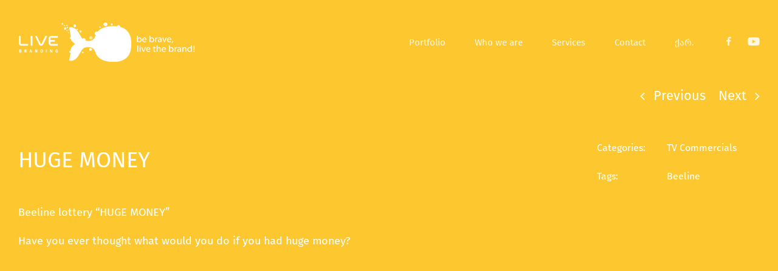

--- FILE ---
content_type: text/html; charset=UTF-8
request_url: https://live.com.ge/en/portfolio-items/huge-money/
body_size: 19495
content:
<!DOCTYPE html><html class="avada-html-layout-wide avada-html-header-position-top avada-header-color-not-opaque avada-mobile-header-color-not-opaque awb-scroll" lang="en-GB" prefix="og: http://ogp.me/ns# fb: http://ogp.me/ns/fb#"><head><link data-optimized="2" rel="stylesheet" href="https://live.com.ge/wp-content/litespeed/css/577f39ef5e97a3c1f76fb70c7fa7c128.css?ver=8427e" /><script data-no-optimize="1">var litespeed_docref=sessionStorage.getItem("litespeed_docref");litespeed_docref&&(Object.defineProperty(document,"referrer",{get:function(){return litespeed_docref}}),sessionStorage.removeItem("litespeed_docref"));</script> <meta http-equiv="X-UA-Compatible" content="IE=edge" /><meta http-equiv="Content-Type" content="text/html; charset=utf-8"/><meta name="viewport" content="width=device-width, initial-scale=1" /><title>HUGE MONEY &#8211; live.com.ge</title><meta name='robots' content='max-image-preview:large' /><link rel="alternate" href="https://live.com.ge/portfolio-items/%e1%83%93%e1%83%98%e1%83%93%e1%83%98-%e1%83%a4%e1%83%a3%e1%83%9a%e1%83%98/" hreflang="ka" /><link rel="alternate" href="https://live.com.ge/en/portfolio-items/huge-money/" hreflang="en" /><link rel="alternate" type="application/rss+xml" title="live.com.ge &raquo; Feed" href="https://live.com.ge/en/feed/" /><link rel="alternate" type="application/rss+xml" title="live.com.ge &raquo; Comments Feed" href="https://live.com.ge/en/comments/feed/" /><link rel="alternate" type="application/rss+xml" title="live.com.ge &raquo; HUGE MONEY Comments Feed" href="https://live.com.ge/en/portfolio-items/huge-money/feed/" /><link rel="alternate" title="oEmbed (JSON)" type="application/json+oembed" href="https://live.com.ge/wp-json/oembed/1.0/embed?url=https%3A%2F%2Flive.com.ge%2Fen%2Fportfolio-items%2Fhuge-money%2F&#038;lang=en" /><link rel="alternate" title="oEmbed (XML)" type="text/xml+oembed" href="https://live.com.ge/wp-json/oembed/1.0/embed?url=https%3A%2F%2Flive.com.ge%2Fen%2Fportfolio-items%2Fhuge-money%2F&#038;format=xml&#038;lang=en" /><meta name="description" content="HUGE MONEYBeeline lottery &quot;HUGE MONEY&quot;Have you ever thought what would you do if you had huge money?Agency: LIVE Branding
Creative: JWT Metro
Production: JWT Metro
Date: April 2014"/><meta property="og:locale" content="en_GB"/><meta property="og:type" content="article"/><meta property="og:site_name" content="live.com.ge"/><meta property="og:title" content="  HUGE MONEY"/><meta property="og:description" content="HUGE MONEYBeeline lottery &quot;HUGE MONEY&quot;Have you ever thought what would you do if you had huge money?Agency: LIVE Branding
Creative: JWT Metro
Production: JWT Metro
Date: April 2014"/><meta property="og:url" content="https://live.com.ge/en/portfolio-items/huge-money/"/><meta property="article:modified_time" content="2021-10-23T11:57:41+04:00"/><meta property="og:image" content="https://live.com.ge/wp-content/uploads/2021/10/a38be9e143defcc9c342b84b46acc6c9.jpg"/><meta property="og:image:width" content="600"/><meta property="og:image:height" content="360"/><meta property="og:image:type" content="image/jpeg"/><style id='wp-img-auto-sizes-contain-inline-css' type='text/css'>img:is([sizes=auto i],[sizes^="auto," i]){contain-intrinsic-size:3000px 1500px}
/*# sourceURL=wp-img-auto-sizes-contain-inline-css */</style><style id='wp-block-library-inline-css' type='text/css'>:root{--wp-block-synced-color:#7a00df;--wp-block-synced-color--rgb:122,0,223;--wp-bound-block-color:var(--wp-block-synced-color);--wp-editor-canvas-background:#ddd;--wp-admin-theme-color:#007cba;--wp-admin-theme-color--rgb:0,124,186;--wp-admin-theme-color-darker-10:#006ba1;--wp-admin-theme-color-darker-10--rgb:0,107,160.5;--wp-admin-theme-color-darker-20:#005a87;--wp-admin-theme-color-darker-20--rgb:0,90,135;--wp-admin-border-width-focus:2px}@media (min-resolution:192dpi){:root{--wp-admin-border-width-focus:1.5px}}.wp-element-button{cursor:pointer}:root .has-very-light-gray-background-color{background-color:#eee}:root .has-very-dark-gray-background-color{background-color:#313131}:root .has-very-light-gray-color{color:#eee}:root .has-very-dark-gray-color{color:#313131}:root .has-vivid-green-cyan-to-vivid-cyan-blue-gradient-background{background:linear-gradient(135deg,#00d084,#0693e3)}:root .has-purple-crush-gradient-background{background:linear-gradient(135deg,#34e2e4,#4721fb 50%,#ab1dfe)}:root .has-hazy-dawn-gradient-background{background:linear-gradient(135deg,#faaca8,#dad0ec)}:root .has-subdued-olive-gradient-background{background:linear-gradient(135deg,#fafae1,#67a671)}:root .has-atomic-cream-gradient-background{background:linear-gradient(135deg,#fdd79a,#004a59)}:root .has-nightshade-gradient-background{background:linear-gradient(135deg,#330968,#31cdcf)}:root .has-midnight-gradient-background{background:linear-gradient(135deg,#020381,#2874fc)}:root{--wp--preset--font-size--normal:16px;--wp--preset--font-size--huge:42px}.has-regular-font-size{font-size:1em}.has-larger-font-size{font-size:2.625em}.has-normal-font-size{font-size:var(--wp--preset--font-size--normal)}.has-huge-font-size{font-size:var(--wp--preset--font-size--huge)}.has-text-align-center{text-align:center}.has-text-align-left{text-align:left}.has-text-align-right{text-align:right}.has-fit-text{white-space:nowrap!important}#end-resizable-editor-section{display:none}.aligncenter{clear:both}.items-justified-left{justify-content:flex-start}.items-justified-center{justify-content:center}.items-justified-right{justify-content:flex-end}.items-justified-space-between{justify-content:space-between}.screen-reader-text{border:0;clip-path:inset(50%);height:1px;margin:-1px;overflow:hidden;padding:0;position:absolute;width:1px;word-wrap:normal!important}.screen-reader-text:focus{background-color:#ddd;clip-path:none;color:#444;display:block;font-size:1em;height:auto;left:5px;line-height:normal;padding:15px 23px 14px;text-decoration:none;top:5px;width:auto;z-index:100000}html :where(.has-border-color){border-style:solid}html :where([style*=border-top-color]){border-top-style:solid}html :where([style*=border-right-color]){border-right-style:solid}html :where([style*=border-bottom-color]){border-bottom-style:solid}html :where([style*=border-left-color]){border-left-style:solid}html :where([style*=border-width]){border-style:solid}html :where([style*=border-top-width]){border-top-style:solid}html :where([style*=border-right-width]){border-right-style:solid}html :where([style*=border-bottom-width]){border-bottom-style:solid}html :where([style*=border-left-width]){border-left-style:solid}html :where(img[class*=wp-image-]){height:auto;max-width:100%}:where(figure){margin:0 0 1em}html :where(.is-position-sticky){--wp-admin--admin-bar--position-offset:var(--wp-admin--admin-bar--height,0px)}@media screen and (max-width:600px){html :where(.is-position-sticky){--wp-admin--admin-bar--position-offset:0px}}

/*# sourceURL=wp-block-library-inline-css */</style><style id='global-styles-inline-css' type='text/css'>:root{--wp--preset--aspect-ratio--square: 1;--wp--preset--aspect-ratio--4-3: 4/3;--wp--preset--aspect-ratio--3-4: 3/4;--wp--preset--aspect-ratio--3-2: 3/2;--wp--preset--aspect-ratio--2-3: 2/3;--wp--preset--aspect-ratio--16-9: 16/9;--wp--preset--aspect-ratio--9-16: 9/16;--wp--preset--color--black: #000000;--wp--preset--color--cyan-bluish-gray: #abb8c3;--wp--preset--color--white: #ffffff;--wp--preset--color--pale-pink: #f78da7;--wp--preset--color--vivid-red: #cf2e2e;--wp--preset--color--luminous-vivid-orange: #ff6900;--wp--preset--color--luminous-vivid-amber: #fcb900;--wp--preset--color--light-green-cyan: #7bdcb5;--wp--preset--color--vivid-green-cyan: #00d084;--wp--preset--color--pale-cyan-blue: #8ed1fc;--wp--preset--color--vivid-cyan-blue: #0693e3;--wp--preset--color--vivid-purple: #9b51e0;--wp--preset--color--awb-color-1: rgba(255,255,255,1);--wp--preset--color--awb-color-2: rgba(246,246,246,1);--wp--preset--color--awb-color-3: rgba(226,226,226,1);--wp--preset--color--awb-color-4: rgba(116,116,116,1);--wp--preset--color--awb-color-5: rgba(74,78,87,1);--wp--preset--color--awb-color-6: rgba(51,51,51,1);--wp--preset--color--awb-color-7: rgba(33,41,52,1);--wp--preset--color--awb-color-8: rgba(90,0,200,1);--wp--preset--color--awb-color-custom-10: rgba(101,188,123,1);--wp--preset--color--awb-color-custom-11: rgba(0,0,0,1);--wp--preset--color--awb-color-custom-12: rgba(255,255,255,0.8);--wp--preset--color--awb-color-custom-13: rgba(242,243,245,1);--wp--preset--color--awb-color-custom-14: rgba(242,243,245,0.7);--wp--preset--color--awb-color-custom-15: rgba(232,232,232,1);--wp--preset--color--awb-color-custom-16: rgba(190,189,189,1);--wp--preset--color--awb-color-custom-17: rgba(249,249,251,1);--wp--preset--color--awb-color-custom-18: rgba(229,229,229,1);--wp--preset--gradient--vivid-cyan-blue-to-vivid-purple: linear-gradient(135deg,rgb(6,147,227) 0%,rgb(155,81,224) 100%);--wp--preset--gradient--light-green-cyan-to-vivid-green-cyan: linear-gradient(135deg,rgb(122,220,180) 0%,rgb(0,208,130) 100%);--wp--preset--gradient--luminous-vivid-amber-to-luminous-vivid-orange: linear-gradient(135deg,rgb(252,185,0) 0%,rgb(255,105,0) 100%);--wp--preset--gradient--luminous-vivid-orange-to-vivid-red: linear-gradient(135deg,rgb(255,105,0) 0%,rgb(207,46,46) 100%);--wp--preset--gradient--very-light-gray-to-cyan-bluish-gray: linear-gradient(135deg,rgb(238,238,238) 0%,rgb(169,184,195) 100%);--wp--preset--gradient--cool-to-warm-spectrum: linear-gradient(135deg,rgb(74,234,220) 0%,rgb(151,120,209) 20%,rgb(207,42,186) 40%,rgb(238,44,130) 60%,rgb(251,105,98) 80%,rgb(254,248,76) 100%);--wp--preset--gradient--blush-light-purple: linear-gradient(135deg,rgb(255,206,236) 0%,rgb(152,150,240) 100%);--wp--preset--gradient--blush-bordeaux: linear-gradient(135deg,rgb(254,205,165) 0%,rgb(254,45,45) 50%,rgb(107,0,62) 100%);--wp--preset--gradient--luminous-dusk: linear-gradient(135deg,rgb(255,203,112) 0%,rgb(199,81,192) 50%,rgb(65,88,208) 100%);--wp--preset--gradient--pale-ocean: linear-gradient(135deg,rgb(255,245,203) 0%,rgb(182,227,212) 50%,rgb(51,167,181) 100%);--wp--preset--gradient--electric-grass: linear-gradient(135deg,rgb(202,248,128) 0%,rgb(113,206,126) 100%);--wp--preset--gradient--midnight: linear-gradient(135deg,rgb(2,3,129) 0%,rgb(40,116,252) 100%);--wp--preset--font-size--small: 12px;--wp--preset--font-size--medium: 20px;--wp--preset--font-size--large: 24px;--wp--preset--font-size--x-large: 42px;--wp--preset--font-size--normal: 16px;--wp--preset--font-size--xlarge: 32px;--wp--preset--font-size--huge: 48px;--wp--preset--spacing--20: 0.44rem;--wp--preset--spacing--30: 0.67rem;--wp--preset--spacing--40: 1rem;--wp--preset--spacing--50: 1.5rem;--wp--preset--spacing--60: 2.25rem;--wp--preset--spacing--70: 3.38rem;--wp--preset--spacing--80: 5.06rem;--wp--preset--shadow--natural: 6px 6px 9px rgba(0, 0, 0, 0.2);--wp--preset--shadow--deep: 12px 12px 50px rgba(0, 0, 0, 0.4);--wp--preset--shadow--sharp: 6px 6px 0px rgba(0, 0, 0, 0.2);--wp--preset--shadow--outlined: 6px 6px 0px -3px rgb(255, 255, 255), 6px 6px rgb(0, 0, 0);--wp--preset--shadow--crisp: 6px 6px 0px rgb(0, 0, 0);}:where(.is-layout-flex){gap: 0.5em;}:where(.is-layout-grid){gap: 0.5em;}body .is-layout-flex{display: flex;}.is-layout-flex{flex-wrap: wrap;align-items: center;}.is-layout-flex > :is(*, div){margin: 0;}body .is-layout-grid{display: grid;}.is-layout-grid > :is(*, div){margin: 0;}:where(.wp-block-columns.is-layout-flex){gap: 2em;}:where(.wp-block-columns.is-layout-grid){gap: 2em;}:where(.wp-block-post-template.is-layout-flex){gap: 1.25em;}:where(.wp-block-post-template.is-layout-grid){gap: 1.25em;}.has-black-color{color: var(--wp--preset--color--black) !important;}.has-cyan-bluish-gray-color{color: var(--wp--preset--color--cyan-bluish-gray) !important;}.has-white-color{color: var(--wp--preset--color--white) !important;}.has-pale-pink-color{color: var(--wp--preset--color--pale-pink) !important;}.has-vivid-red-color{color: var(--wp--preset--color--vivid-red) !important;}.has-luminous-vivid-orange-color{color: var(--wp--preset--color--luminous-vivid-orange) !important;}.has-luminous-vivid-amber-color{color: var(--wp--preset--color--luminous-vivid-amber) !important;}.has-light-green-cyan-color{color: var(--wp--preset--color--light-green-cyan) !important;}.has-vivid-green-cyan-color{color: var(--wp--preset--color--vivid-green-cyan) !important;}.has-pale-cyan-blue-color{color: var(--wp--preset--color--pale-cyan-blue) !important;}.has-vivid-cyan-blue-color{color: var(--wp--preset--color--vivid-cyan-blue) !important;}.has-vivid-purple-color{color: var(--wp--preset--color--vivid-purple) !important;}.has-black-background-color{background-color: var(--wp--preset--color--black) !important;}.has-cyan-bluish-gray-background-color{background-color: var(--wp--preset--color--cyan-bluish-gray) !important;}.has-white-background-color{background-color: var(--wp--preset--color--white) !important;}.has-pale-pink-background-color{background-color: var(--wp--preset--color--pale-pink) !important;}.has-vivid-red-background-color{background-color: var(--wp--preset--color--vivid-red) !important;}.has-luminous-vivid-orange-background-color{background-color: var(--wp--preset--color--luminous-vivid-orange) !important;}.has-luminous-vivid-amber-background-color{background-color: var(--wp--preset--color--luminous-vivid-amber) !important;}.has-light-green-cyan-background-color{background-color: var(--wp--preset--color--light-green-cyan) !important;}.has-vivid-green-cyan-background-color{background-color: var(--wp--preset--color--vivid-green-cyan) !important;}.has-pale-cyan-blue-background-color{background-color: var(--wp--preset--color--pale-cyan-blue) !important;}.has-vivid-cyan-blue-background-color{background-color: var(--wp--preset--color--vivid-cyan-blue) !important;}.has-vivid-purple-background-color{background-color: var(--wp--preset--color--vivid-purple) !important;}.has-black-border-color{border-color: var(--wp--preset--color--black) !important;}.has-cyan-bluish-gray-border-color{border-color: var(--wp--preset--color--cyan-bluish-gray) !important;}.has-white-border-color{border-color: var(--wp--preset--color--white) !important;}.has-pale-pink-border-color{border-color: var(--wp--preset--color--pale-pink) !important;}.has-vivid-red-border-color{border-color: var(--wp--preset--color--vivid-red) !important;}.has-luminous-vivid-orange-border-color{border-color: var(--wp--preset--color--luminous-vivid-orange) !important;}.has-luminous-vivid-amber-border-color{border-color: var(--wp--preset--color--luminous-vivid-amber) !important;}.has-light-green-cyan-border-color{border-color: var(--wp--preset--color--light-green-cyan) !important;}.has-vivid-green-cyan-border-color{border-color: var(--wp--preset--color--vivid-green-cyan) !important;}.has-pale-cyan-blue-border-color{border-color: var(--wp--preset--color--pale-cyan-blue) !important;}.has-vivid-cyan-blue-border-color{border-color: var(--wp--preset--color--vivid-cyan-blue) !important;}.has-vivid-purple-border-color{border-color: var(--wp--preset--color--vivid-purple) !important;}.has-vivid-cyan-blue-to-vivid-purple-gradient-background{background: var(--wp--preset--gradient--vivid-cyan-blue-to-vivid-purple) !important;}.has-light-green-cyan-to-vivid-green-cyan-gradient-background{background: var(--wp--preset--gradient--light-green-cyan-to-vivid-green-cyan) !important;}.has-luminous-vivid-amber-to-luminous-vivid-orange-gradient-background{background: var(--wp--preset--gradient--luminous-vivid-amber-to-luminous-vivid-orange) !important;}.has-luminous-vivid-orange-to-vivid-red-gradient-background{background: var(--wp--preset--gradient--luminous-vivid-orange-to-vivid-red) !important;}.has-very-light-gray-to-cyan-bluish-gray-gradient-background{background: var(--wp--preset--gradient--very-light-gray-to-cyan-bluish-gray) !important;}.has-cool-to-warm-spectrum-gradient-background{background: var(--wp--preset--gradient--cool-to-warm-spectrum) !important;}.has-blush-light-purple-gradient-background{background: var(--wp--preset--gradient--blush-light-purple) !important;}.has-blush-bordeaux-gradient-background{background: var(--wp--preset--gradient--blush-bordeaux) !important;}.has-luminous-dusk-gradient-background{background: var(--wp--preset--gradient--luminous-dusk) !important;}.has-pale-ocean-gradient-background{background: var(--wp--preset--gradient--pale-ocean) !important;}.has-electric-grass-gradient-background{background: var(--wp--preset--gradient--electric-grass) !important;}.has-midnight-gradient-background{background: var(--wp--preset--gradient--midnight) !important;}.has-small-font-size{font-size: var(--wp--preset--font-size--small) !important;}.has-medium-font-size{font-size: var(--wp--preset--font-size--medium) !important;}.has-large-font-size{font-size: var(--wp--preset--font-size--large) !important;}.has-x-large-font-size{font-size: var(--wp--preset--font-size--x-large) !important;}
/*# sourceURL=global-styles-inline-css */</style><style id='classic-theme-styles-inline-css' type='text/css'>/*! This file is auto-generated */
.wp-block-button__link{color:#fff;background-color:#32373c;border-radius:9999px;box-shadow:none;text-decoration:none;padding:calc(.667em + 2px) calc(1.333em + 2px);font-size:1.125em}.wp-block-file__button{background:#32373c;color:#fff;text-decoration:none}
/*# sourceURL=/wp-includes/css/classic-themes.min.css */</style> <script type="litespeed/javascript" data-src="https://live.com.ge/wp-includes/js/jquery/jquery.min.js" id="jquery-core-js"></script> <link rel="https://api.w.org/" href="https://live.com.ge/wp-json/" /><link rel="alternate" title="JSON" type="application/json" href="https://live.com.ge/wp-json/wp/v2/avada_portfolio/1265" /><link rel="EditURI" type="application/rsd+xml" title="RSD" href="https://live.com.ge/xmlrpc.php?rsd" /><meta name="generator" content="WordPress 6.9" /><link rel="canonical" href="https://live.com.ge/en/portfolio-items/huge-money/" /><link rel='shortlink' href='https://live.com.ge/?p=1265' /><link rel="preload" href="https://live.com.ge/wp-content/themes/Avada/includes/lib/assets/fonts/icomoon/awb-icons.woff" as="font" type="font/woff" crossorigin><link rel="preload" href="//pro.fontawesome.com/releases/v5.15.4/webfonts/fa-brands-400.woff2" as="font" type="font/woff2" crossorigin><link rel="preload" href="//pro.fontawesome.com/releases/v5.15.4/webfonts/fa-regular-400.woff2" as="font" type="font/woff2" crossorigin><link rel="preload" href="//pro.fontawesome.com/releases/v5.15.4/webfonts/fa-solid-900.woff2" as="font" type="font/woff2" crossorigin><link rel="preload" href="//pro.fontawesome.com/releases/v5.15.4/webfonts/fa-light-300.woff2" as="font" type="font/woff2" crossorigin><style type="text/css" id="css-fb-visibility">@media screen and (max-width: 640px){.fusion-no-small-visibility{display:none !important;}body .sm-text-align-center{text-align:center !important;}body .sm-text-align-left{text-align:left !important;}body .sm-text-align-right{text-align:right !important;}body .sm-flex-align-center{justify-content:center !important;}body .sm-flex-align-flex-start{justify-content:flex-start !important;}body .sm-flex-align-flex-end{justify-content:flex-end !important;}body .sm-mx-auto{margin-left:auto !important;margin-right:auto !important;}body .sm-ml-auto{margin-left:auto !important;}body .sm-mr-auto{margin-right:auto !important;}body .fusion-absolute-position-small{position:absolute;top:auto;width:100%;}.awb-sticky.awb-sticky-small{ position: sticky; top: var(--awb-sticky-offset,0); }}@media screen and (min-width: 641px) and (max-width: 1024px){.fusion-no-medium-visibility{display:none !important;}body .md-text-align-center{text-align:center !important;}body .md-text-align-left{text-align:left !important;}body .md-text-align-right{text-align:right !important;}body .md-flex-align-center{justify-content:center !important;}body .md-flex-align-flex-start{justify-content:flex-start !important;}body .md-flex-align-flex-end{justify-content:flex-end !important;}body .md-mx-auto{margin-left:auto !important;margin-right:auto !important;}body .md-ml-auto{margin-left:auto !important;}body .md-mr-auto{margin-right:auto !important;}body .fusion-absolute-position-medium{position:absolute;top:auto;width:100%;}.awb-sticky.awb-sticky-medium{ position: sticky; top: var(--awb-sticky-offset,0); }}@media screen and (min-width: 1025px){.fusion-no-large-visibility{display:none !important;}body .lg-text-align-center{text-align:center !important;}body .lg-text-align-left{text-align:left !important;}body .lg-text-align-right{text-align:right !important;}body .lg-flex-align-center{justify-content:center !important;}body .lg-flex-align-flex-start{justify-content:flex-start !important;}body .lg-flex-align-flex-end{justify-content:flex-end !important;}body .lg-mx-auto{margin-left:auto !important;margin-right:auto !important;}body .lg-ml-auto{margin-left:auto !important;}body .lg-mr-auto{margin-right:auto !important;}body .fusion-absolute-position-large{position:absolute;top:auto;width:100%;}.awb-sticky.awb-sticky-large{ position: sticky; top: var(--awb-sticky-offset,0); }}</style><link rel="icon" href="https://live.com.ge/wp-content/uploads/2021/11/67-66x66.png" sizes="32x32" /><link rel="icon" href="https://live.com.ge/wp-content/uploads/2021/11/67.png" sizes="192x192" /><link rel="apple-touch-icon" href="https://live.com.ge/wp-content/uploads/2021/11/67.png" /><meta name="msapplication-TileImage" content="https://live.com.ge/wp-content/uploads/2021/11/67.png" /> <script type="litespeed/javascript">var doc=document.documentElement;doc.setAttribute('data-useragent',navigator.userAgent)</script> </head><body class="wp-singular avada_portfolio-template-default single single-avada_portfolio postid-1265 single-format-standard wp-theme-Avada fusion-image-hovers fusion-pagination-sizing fusion-button_type-flat fusion-button_span-no fusion-button_gradient-linear avada-image-rollover-circle-no avada-image-rollover-yes avada-image-rollover-direction-bottom fusion-body ltr no-tablet-sticky-header no-mobile-sticky-header no-mobile-slidingbar no-mobile-totop avada-has-rev-slider-styles fusion-disable-outline fusion-sub-menu-fade mobile-logo-pos-left layout-wide-mode avada-has-boxed-modal-shadow-none layout-scroll-offset-full avada-has-zero-margin-offset-top fusion-top-header menu-text-align-center mobile-menu-design-modern fusion-show-pagination-text fusion-header-layout-v1 avada-responsive avada-footer-fx-sticky avada-menu-highlight-style-textcolor fusion-search-form-clean fusion-main-menu-search-overlay fusion-avatar-circle avada-sticky-shrinkage avada-dropdown-styles avada-blog-layout-large avada-blog-archive-layout-large avada-header-shadow-no avada-menu-icon-position-left avada-has-megamenu-shadow avada-has-pagetitle-bg-full avada-has-breadcrumb-mobile-hidden avada-has-titlebar-hide avada-has-pagination-width_height avada-flyout-menu-direction-fade avada-ec-views-v1" data-awb-post-id="1265">
<a class="skip-link screen-reader-text" href="#content">Skip to content</a><div id="boxed-wrapper"><div id="wrapper" class="fusion-wrapper"><div id="home" style="position:relative;top:-1px;"></div><div class="fusion-tb-header"><div class="fusion-fullwidth fullwidth-box fusion-builder-row-1 fusion-flex-container nonhundred-percent-fullwidth non-hundred-percent-height-scrolling fusion-custom-z-index fusion-absolute-container fusion-absolute-position-small fusion-absolute-position-medium fusion-absolute-position-large" style="--awb-border-radius-top-left:0px;--awb-border-radius-top-right:0px;--awb-border-radius-bottom-right:0px;--awb-border-radius-bottom-left:0px;--awb-overflow:visible;--awb-z-index:1;--awb-padding-bottom:0px;--awb-padding-left:30px;--awb-padding-left-small:30px;--awb-background-color:rgba(255,255,255,0);--awb-flex-wrap:wrap;" ><div class="fusion-builder-row fusion-row fusion-flex-align-items-center fusion-flex-content-wrap" style="max-width:1643.2px;margin-left: calc(-4% / 2 );margin-right: calc(-4% / 2 );"><div class="fusion-layout-column fusion_builder_column fusion-builder-column-0 fusion_builder_column_1_3 1_3 fusion-flex-column" style="--awb-bg-size:cover;--awb-width-large:33.333333333333%;--awb-margin-top-large:0px;--awb-spacing-right-large:5.76%;--awb-margin-bottom-large:0px;--awb-spacing-left-large:5.76%;--awb-width-medium:33.333333333333%;--awb-order-medium:0;--awb-spacing-right-medium:5.76%;--awb-spacing-left-medium:5.76%;--awb-width-small:75%;--awb-order-small:0;--awb-spacing-right-small:0px;--awb-spacing-left-small:2.56%;"><div class="fusion-column-wrapper fusion-column-has-shadow fusion-flex-justify-content-flex-start fusion-content-layout-row fusion-flex-align-items-center"><div class="fusion-image-element fusion-no-small-visibility" style="--awb-margin-top:35px;--awb-margin-bottom:35px;--awb-caption-title-font-family:var(--h2_typography-font-family);--awb-caption-title-font-weight:var(--h2_typography-font-weight);--awb-caption-title-font-style:var(--h2_typography-font-style);--awb-caption-title-size:var(--h2_typography-font-size);--awb-caption-title-transform:var(--h2_typography-text-transform);--awb-caption-title-line-height:var(--h2_typography-line-height);--awb-caption-title-letter-spacing:var(--h2_typography-letter-spacing);"><span class=" fusion-imageframe imageframe-none imageframe-1 hover-type-none"><a class="fusion-no-lightbox" href="https://live.com.ge/en/home/" target="_self" aria-label="logo-new-white"><img data-lazyloaded="1" src="[data-uri]" decoding="async" width="290" height="70" data-src="https://live.com.ge/wp-content/uploads/2021/11/logo-new-white-1.png" alt class="img-responsive wp-image-1935" data-srcset="https://live.com.ge/wp-content/uploads/2021/11/logo-new-white-1-200x48.png 200w, https://live.com.ge/wp-content/uploads/2021/11/logo-new-white-1.png 290w" data-sizes="(max-width: 640px) 100vw, 290px" /></a></span></div><div class="fusion-image-element fusion-no-medium-visibility fusion-no-large-visibility" style="--awb-margin-top:20px;--awb-caption-title-font-family:var(--h2_typography-font-family);--awb-caption-title-font-weight:var(--h2_typography-font-weight);--awb-caption-title-font-style:var(--h2_typography-font-style);--awb-caption-title-size:var(--h2_typography-font-size);--awb-caption-title-transform:var(--h2_typography-text-transform);--awb-caption-title-line-height:var(--h2_typography-line-height);--awb-caption-title-letter-spacing:var(--h2_typography-letter-spacing);"><span class=" fusion-imageframe imageframe-none imageframe-2 hover-type-none"><a class="fusion-no-lightbox" href="https://live.com.ge/en/home/" target="_self" aria-label="logo-new-white-mobile"><img data-lazyloaded="1" src="[data-uri]" decoding="async" width="220" height="53" data-src="https://live.com.ge/wp-content/uploads/2021/11/logo-new-white-mobile-1.png" alt class="img-responsive wp-image-1936" data-srcset="https://live.com.ge/wp-content/uploads/2021/11/logo-new-white-mobile-1-200x48.png 200w, https://live.com.ge/wp-content/uploads/2021/11/logo-new-white-mobile-1.png 220w" data-sizes="(max-width: 640px) 100vw, 220px" /></a></span></div></div></div><div class="fusion-layout-column fusion_builder_column fusion-builder-column-1 fusion_builder_column_2_3 2_3 fusion-flex-column" style="--awb-padding-top-small:0px;--awb-padding-right-small:0px;--awb-padding-bottom-small:0px;--awb-padding-left-small:0px;--awb-bg-color:rgba(0,0,0,0);--awb-bg-color-hover:rgba(0,0,0,0);--awb-bg-size:cover;--awb-width-large:66.666666666667%;--awb-margin-top-large:0px;--awb-spacing-right-large:2.88%;--awb-margin-bottom-large:0px;--awb-spacing-left-large:0%;--awb-width-medium:66.666666666667%;--awb-order-medium:0;--awb-spacing-right-medium:2.88%;--awb-spacing-left-medium:0%;--awb-width-small:25%;--awb-order-small:0;--awb-spacing-right-small:7.68%;--awb-spacing-left-small:0%;"><div class="fusion-column-wrapper fusion-column-has-shadow fusion-flex-justify-content-flex-end fusion-content-layout-row"><nav class="awb-menu awb-menu_row awb-menu_em-hover mobile-mode-collapse-to-button awb-menu_icons-left awb-menu_dc-yes mobile-trigger-fullwidth-off awb-menu_mobile-toggle mobile-size-full-absolute loading mega-menu-loading awb-menu_desktop awb-menu_dropdown awb-menu_expand-left awb-menu_transition-fade" style="--awb-font-size:15px;--awb-text-transform:none;--awb-gap:48px;--awb-justify-content:flex-end;--awb-items-padding-top:0px;--awb-items-padding-right:0px;--awb-items-padding-bottom:0px;--awb-items-padding-left:0px;--awb-color:rgba(255,255,255,0.85);--awb-active-color:#ffffff;--awb-submenu-bg:#000000;--awb-submenu-text-transform:none;--awb-icons-size:21;--awb-main-justify-content:flex-start;--awb-mobile-nav-button-align-hor:flex-end;--awb-mobile-color:#333333;--awb-mobile-nav-items-height:40;--awb-mobile-active-bg:#f4f4f4;--awb-mobile-active-color:#000000;--awb-mobile-trigger-font-size:21px;--awb-trigger-padding-top:15px;--awb-trigger-padding-right:1px;--awb-trigger-padding-bottom:0px;--awb-trigger-padding-left:0px;--awb-mobile-trigger-color:#ffffff;--awb-mobile-trigger-background-color:rgba(255,255,255,0);--awb-mobile-nav-trigger-bottom-margin:40px;--awb-mobile-font-size:14px;--awb-mobile-sep-color:#e2e2e2;--awb-justify-title:flex-start;--awb-mobile-justify:center;--awb-mobile-caret-left:auto;--awb-mobile-caret-right:0;--awb-fusion-font-family-typography:&quot;FiraGO&quot;;--awb-fusion-font-style-typography:normal;--awb-fusion-font-weight-typography:400;--awb-fusion-font-family-submenu-typography:inherit;--awb-fusion-font-style-submenu-typography:normal;--awb-fusion-font-weight-submenu-typography:400;--awb-fusion-font-family-mobile-typography:inherit;--awb-fusion-font-style-mobile-typography:normal;--awb-fusion-font-weight-mobile-typography:400;" aria-label="English" data-breakpoint="1024" data-count="0" data-transition-type="fade" data-transition-time="300" data-expand="left"><button type="button" class="awb-menu__m-toggle awb-menu__m-toggle_no-text" aria-expanded="false" aria-controls="menu-english"><span class="awb-menu__m-toggle-inner"><span class="collapsed-nav-text"><span class="screen-reader-text">Toggle Navigation</span></span><span class="awb-menu__m-collapse-icon awb-menu__m-collapse-icon_no-text"><span class="awb-menu__m-collapse-icon-open awb-menu__m-collapse-icon-open_no-text fa-bars fas"></span><span class="awb-menu__m-collapse-icon-close awb-menu__m-collapse-icon-close_no-text fa-bars fas"></span></span></span></button><ul id="menu-english" class="fusion-menu awb-menu__main-ul awb-menu__main-ul_row"><li  id="menu-item-812"  class="menu-item menu-item-type-post_type menu-item-object-page menu-item-812 awb-menu__li awb-menu__main-li awb-menu__main-li_regular"  data-item-id="812"><span class="awb-menu__main-background-default awb-menu__main-background-default_fade"></span><span class="awb-menu__main-background-active awb-menu__main-background-active_fade"></span><a  href="https://live.com.ge/en/portfolio/" class="awb-menu__main-a awb-menu__main-a_regular"><span class="menu-text">Portfolio</span></a></li><li  id="menu-item-814"  class="menu-item menu-item-type-post_type menu-item-object-page menu-item-814 awb-menu__li awb-menu__main-li awb-menu__main-li_regular"  data-item-id="814"><span class="awb-menu__main-background-default awb-menu__main-background-default_fade"></span><span class="awb-menu__main-background-active awb-menu__main-background-active_fade"></span><a  href="https://live.com.ge/en/who-we-are/" class="awb-menu__main-a awb-menu__main-a_regular"><span class="menu-text">Who we are</span></a></li><li  id="menu-item-813"  class="menu-item menu-item-type-post_type menu-item-object-page menu-item-813 awb-menu__li awb-menu__main-li awb-menu__main-li_regular"  data-item-id="813"><span class="awb-menu__main-background-default awb-menu__main-background-default_fade"></span><span class="awb-menu__main-background-active awb-menu__main-background-active_fade"></span><a  href="https://live.com.ge/en/services/" class="awb-menu__main-a awb-menu__main-a_regular"><span class="menu-text">Services</span></a></li><li  id="menu-item-1902"  class="menu-item menu-item-type-post_type menu-item-object-page menu-item-1902 awb-menu__li awb-menu__main-li awb-menu__main-li_regular"  data-item-id="1902"><span class="awb-menu__main-background-default awb-menu__main-background-default_fade"></span><span class="awb-menu__main-background-active awb-menu__main-background-active_fade"></span><a  href="https://live.com.ge/en/contact/" class="awb-menu__main-a awb-menu__main-a_regular"><span class="menu-text">Contact</span></a></li><li  id="menu-item-811-ka"  class="lang-item lang-item-17 lang-item-ka lang-item-first menu-item menu-item-type-custom menu-item-object-custom menu-item-811-ka awb-menu__li awb-menu__main-li awb-menu__main-li_regular"  data-classes="lang-item" data-item-id="811-ka"><span class="awb-menu__main-background-default awb-menu__main-background-default_fade"></span><span class="awb-menu__main-background-active awb-menu__main-background-active_fade"></span><a  href="https://live.com.ge/portfolio-items/%e1%83%93%e1%83%98%e1%83%93%e1%83%98-%e1%83%a4%e1%83%a3%e1%83%9a%e1%83%98/" class="awb-menu__main-a awb-menu__main-a_regular" hreflang="ka-GE" lang="ka-GE"><span class="menu-text">ქარ.</span></a></li><li  id="menu-item-853"  class="menu-item menu-item-type-custom menu-item-object-custom menu-item-853 awb-menu__li awb-menu__main-li awb-menu__main-li_regular"  data-item-id="853"><span class="awb-menu__main-background-default awb-menu__main-background-default_fade"></span><span class="awb-menu__main-background-active awb-menu__main-background-active_fade"></span><a  href="https://www.facebook.com/LIVE.Branding.Official" class="awb-menu__main-a awb-menu__main-a_regular"><span class="menu-text"><i class="_mi dashicons dashicons-facebook-alt" aria-hidden="true"></i><span class="visuallyhidden">fb</span></span></a></li><li  id="menu-item-854"  class="menu-item menu-item-type-custom menu-item-object-custom menu-item-854 awb-menu__li awb-menu__main-li awb-menu__main-li_regular"  data-item-id="854"><span class="awb-menu__main-background-default awb-menu__main-background-default_fade"></span><span class="awb-menu__main-background-active awb-menu__main-background-active_fade"></span><a  href="https://www.youtube.com/user/Livebranding" class="awb-menu__main-a awb-menu__main-a_regular"><span class="menu-text"><i class="_mi fab fa-youtube" aria-hidden="true"></i><span class="visuallyhidden">youtube</span></span></a></li></ul></nav></div></div></div></div></div><div id="sliders-container" class="fusion-slider-visibility"></div><main id="main" class="clearfix "><div class="fusion-row" style=""><section id="content" class=" portfolio-full" style="width: 100%;"><div class="single-navigation clearfix">
<a href="https://live.com.ge/en/portfolio-items/georgians/" rel="prev">Previous</a>
<a href="https://live.com.ge/en/portfolio-items/easter-campaign/" rel="next">Next</a></div><article id="post-1265" class="post-1265 avada_portfolio type-avada_portfolio status-publish format-standard has-post-thumbnail hentry portfolio_category-tv-commercials portfolio_tags-beeline"><div class="project-content">
<span class="entry-title rich-snippet-hidden">HUGE MONEY</span><span class="vcard rich-snippet-hidden"><span class="fn"><a href="https://live.com.ge/en/author/live/" title="Posts by live" rel="author">live</a></span></span><span class="updated rich-snippet-hidden">2021-10-23T11:57:41+04:00</span><div class="project-description post-content" style=" width:100%;"><div class="fusion-fullwidth fullwidth-box fusion-builder-row-2 fusion-flex-container nonhundred-percent-fullwidth non-hundred-percent-height-scrolling" style="--link_hover_color: #662d91;--link_color: #ffffff;--awb-border-radius-top-left:0px;--awb-border-radius-top-right:0px;--awb-border-radius-bottom-right:0px;--awb-border-radius-bottom-left:0px;--awb-flex-wrap:wrap;" ><div class="fusion-builder-row fusion-row fusion-flex-align-items-flex-start fusion-flex-content-wrap" style="max-width:1643.2px;margin-left: calc(-4% / 2 );margin-right: calc(-4% / 2 );"><div class="fusion-layout-column fusion_builder_column fusion-builder-column-2 fusion_builder_column_3_4 3_4 fusion-flex-column" style="--awb-bg-size:cover;--awb-width-large:75%;--awb-margin-top-large:0px;--awb-spacing-right-large:2.56%;--awb-margin-bottom-large:0px;--awb-spacing-left-large:2.56%;--awb-width-medium:75%;--awb-order-medium:0;--awb-spacing-right-medium:2.56%;--awb-spacing-left-medium:2.56%;--awb-width-small:100%;--awb-order-small:0;--awb-spacing-right-small:1.92%;--awb-spacing-left-small:1.92%;"><div class="fusion-column-wrapper fusion-column-has-shadow fusion-flex-justify-content-flex-start fusion-content-layout-column"><div class="fusion-title title fusion-title-1 fusion-sep-none fusion-title-text fusion-title-size-one" style="--awb-text-color:#ffffff;--awb-font-size:36px;"><h1 class="fusion-title-heading title-heading-left" style="margin:0;font-size:1em;"><p class="title">HUGE MONEY</p></h1></div><div class="fusion-separator fusion-full-width-sep" style="align-self: center;margin-left: auto;margin-right: auto;margin-top:40px;width:100%;"></div><div class="fusion-text fusion-text-1" style="--awb-font-size:18px;--awb-text-color:#ffffff;"><div class="spb-40"><div class="spb-40"><div class="spb-40"><p>Beeline lottery &#8220;HUGE MONEY&#8221;</p><p>Have you ever thought what would you do if you had huge money?</p></div></div></div></div></div></div><div class="fusion-layout-column fusion_builder_column fusion-builder-column-3 fusion_builder_column_1_4 1_4 fusion-flex-column" style="--awb-bg-size:cover;--awb-width-large:25%;--awb-margin-top-large:0px;--awb-spacing-right-large:7.68%;--awb-margin-bottom-large:0px;--awb-spacing-left-large:7.68%;--awb-width-medium:25%;--awb-order-medium:0;--awb-spacing-right-medium:7.68%;--awb-spacing-left-medium:7.68%;--awb-width-small:100%;--awb-order-small:0;--awb-spacing-right-small:1.92%;--awb-spacing-left-small:1.92%;"><div class="fusion-column-wrapper fusion-column-has-shadow fusion-flex-justify-content-flex-start fusion-content-layout-column"><div class="fusion-project-details-tb fusion-project-details-tb-1 joni"><div class="project-info-element"><div class="project-info"><div class="project-info-box"><h4>Categories:</h4><div class="project-terms">
<a href="https://live.com.ge/en/portfolio_category/tv-commercials/" rel="tag">TV Commercials</a></div></div><div class="project-info-box"><h4>Tags:</h4><div class="project-terms">
<a href="https://live.com.ge/en/portfolio_tags/beeline/" rel="tag">Beeline</a></div></div></div></div></div></div></div></div></div><div class="fusion-fullwidth fullwidth-box fusion-builder-row-3 fusion-flex-container nonhundred-percent-fullwidth non-hundred-percent-height-scrolling" style="--awb-border-radius-top-left:0px;--awb-border-radius-top-right:0px;--awb-border-radius-bottom-right:0px;--awb-border-radius-bottom-left:0px;--awb-margin-top:30px;--awb-flex-wrap:wrap;" ><div class="fusion-builder-row fusion-row fusion-flex-align-items-flex-start fusion-flex-justify-content-center fusion-flex-content-wrap" style="max-width:1643.2px;margin-left: calc(-4% / 2 );margin-right: calc(-4% / 2 );"><div class="fusion-layout-column fusion_builder_column fusion-builder-column-4 fusion_builder_column_2_3 2_3 fusion-flex-column" style="--awb-bg-size:cover;--awb-width-large:66.666666666667%;--awb-margin-top-large:0px;--awb-spacing-right-large:2.88%;--awb-margin-bottom-large:0px;--awb-spacing-left-large:2.88%;--awb-width-medium:66.666666666667%;--awb-order-medium:0;--awb-spacing-right-medium:2.88%;--awb-spacing-left-medium:2.88%;--awb-width-small:100%;--awb-order-small:0;--awb-spacing-right-small:1.92%;--awb-spacing-left-small:1.92%;"><div class="fusion-column-wrapper fusion-column-has-shadow fusion-flex-justify-content-flex-start fusion-content-layout-column"><div class="fusion-video fusion-youtube" style="--awb-max-width:1920px;--awb-max-height:1080px;--awb-align-self:center;--awb-width:100%;"><div class="video-shortcode"><div class="fluid-width-video-wrapper" style="padding-top:56.25%;" ><iframe data-lazyloaded="1" src="about:blank" title="YouTube video player 1" data-litespeed-src="https://www.youtube.com/embed/Tj-_S7DlYck?wmode=transparent&autoplay=0" width="1920" height="1080" allowfullscreen allow="autoplay; fullscreen"></iframe></div></div></div><div class="fusion-separator fusion-full-width-sep" style="align-self: center;margin-left: auto;margin-right: auto;margin-top:20px;width:100%;"></div><div class="fusion-text fusion-text-2" style="--awb-text-color:#ffffff;--awb-text-font-family:&quot;mtavari&quot;;--awb-text-font-style:normal;--awb-text-font-weight:400;"><p>Agency: LIVE Branding<br />
Creative: JWT Metro<br />
Production: JWT Metro<br />
Date: April 2014</p></div></div></div></div></div></div></div><div class="portfolio-sep"></div><div class="fusion-sharing-box fusion-theme-sharing-box fusion-single-sharing-box"><h4></h4><div class="fusion-social-networks"><div class="fusion-social-networks-wrapper"><a  class="fusion-social-network-icon fusion-tooltip fusion-facebook awb-icon-facebook" style="color:#3b5998;" data-placement="top" data-title="Facebook" data-toggle="tooltip" title="Facebook" href="https://www.facebook.com/sharer.php?u=https%3A%2F%2Flive.com.ge%2Fen%2Fportfolio-items%2Fhuge-money%2F&amp;t=HUGE%20MONEY"><span class="screen-reader-text">Facebook</span></a><a  class="fusion-social-network-icon fusion-tooltip fusion-twitter awb-icon-twitter" style="color:#000000;" data-placement="top" data-title="X" data-toggle="tooltip" title="X" href="https://x.com/intent/post?url=https%3A%2F%2Flive.com.ge%2Fen%2Fportfolio-items%2Fhuge-money%2F&amp;text=HUGE%20MONEY"><span class="screen-reader-text">X</span></a><a  class="fusion-social-network-icon fusion-tooltip fusion-linkedin awb-icon-linkedin" style="color:#0077b5;" data-placement="top" data-title="LinkedIn" data-toggle="tooltip" title="LinkedIn" href="https://www.linkedin.com/shareArticle?mini=true&amp;url=https%3A%2F%2Flive.com.ge%2Fen%2Fportfolio-items%2Fhuge-money%2F&amp;title=HUGE%20MONEY&amp;summary=HUGE%20MONEY%20%20%0D%0A%0D%0A%0D%0A%0D%0A%0D%0ABeeline%20lottery%20%22HUGE%20MONEY%22%0D%0A%0D%0AHave%20you%20ever%20thought%20what%20would%20you%20do%20if%20you%20had%20huge%20money%3F%0D%0A%0D%0A%0D%0A%0D%0A%20%20%20%20%20%20%20%20%0D%0A%0D%0AAgency%3A%20LIVE%20Branding%0D%0ACreative%3A%20JWT%20Metro%0D%0AProduction%3A%20JWT%20Metro%0D%0ADate%3A%20April%202014"><span class="screen-reader-text">LinkedIn</span></a><a  class="fusion-social-network-icon fusion-tooltip fusion-whatsapp awb-icon-whatsapp" style="color:#77e878;" data-placement="top" data-title="WhatsApp" data-toggle="tooltip" title="WhatsApp" href="https://api.whatsapp.com/send?text=https%3A%2F%2Flive.com.ge%2Fen%2Fportfolio-items%2Fhuge-money%2F"><span class="screen-reader-text">WhatsApp</span></a><a  class="fusion-social-network-icon fusion-tooltip fusion-pinterest awb-icon-pinterest" style="color:#bd081c;" data-placement="top" data-title="Pinterest" data-toggle="tooltip" title="Pinterest" href="https://pinterest.com/pin/create/button/?url=https%3A%2F%2Flive.com.ge%2Fen%2Fportfolio-items%2Fhuge-money%2F&amp;description=HUGE%20MONEY%20%20%0D%0A%0D%0A%0D%0A%0D%0A%0D%0ABeeline%20lottery%20%26quot%3BHUGE%20MONEY%26quot%3B%0D%0A%0D%0AHave%20you%20ever%20thought%20what%20would%20you%20do%20if%20you%20had%20huge%20money%3F%0D%0A%0D%0A%0D%0A%0D%0A%20%20%20%20%20%20%20%20%0D%0A%0D%0AAgency%3A%20LIVE%20Branding%0D%0ACreative%3A%20JWT%20Metro%0D%0AProduction%3A%20JWT%20Metro%0D%0ADate%3A%20April%202014&amp;media=https%3A%2F%2Flive.com.ge%2Fwp-content%2Fuploads%2F2021%2F10%2Fa38be9e143defcc9c342b84b46acc6c9.jpg"><span class="screen-reader-text">Pinterest</span></a><a  class="fusion-social-network-icon fusion-tooltip fusion-mail awb-icon-mail fusion-last-social-icon" style="color:#000000;" data-placement="top" data-title="Email" data-toggle="tooltip" title="Email" href="mailto:?body=https://live.com.ge/en/portfolio-items/huge-money/&amp;subject=HUGE%20MONEY" target="_self"><span class="screen-reader-text">Email</span></a><div class="fusion-clearfix"></div></div></div></div><section class="related-posts single-related-posts"><div class="fusion-title fusion-title-size-two sep-double sep-solid" style="margin-top:10px;margin-bottom:15px;"><h2 class="title-heading-left" style="margin:0;">
Related Projects</h2>
<span class="awb-title-spacer"></span><div class="title-sep-container"><div class="title-sep sep-double sep-solid"></div></div></div><div class="awb-carousel awb-swiper awb-swiper-carousel" data-imagesize="auto" data-metacontent="no" data-autoplay="yes" data-touchscroll="no" data-columns="4" data-itemmargin="40px" data-itemwidth="180" data-scrollitems="1"><div class="swiper-wrapper"><div class="swiper-slide"><div class="fusion-carousel-item-wrapper"><div  class="fusion-image-wrapper" aria-haspopup="true">
<img data-lazyloaded="1" src="[data-uri]" width="600" height="360" data-src="https://live.com.ge/wp-content/uploads/2021/10/c41be610be9340a7786789f42a2ccd95.png" class="attachment-full size-full wp-post-image" alt="" decoding="async" fetchpriority="high" data-srcset="https://live.com.ge/wp-content/uploads/2021/10/c41be610be9340a7786789f42a2ccd95-200x120.png 200w, https://live.com.ge/wp-content/uploads/2021/10/c41be610be9340a7786789f42a2ccd95-400x240.png 400w, https://live.com.ge/wp-content/uploads/2021/10/c41be610be9340a7786789f42a2ccd95.png 600w" data-sizes="(min-width: 2200px) 100vw, (min-width: 856px) 395px, (min-width: 784px) 527px, (min-width: 712px) 784px, (min-width: 640px) 712px, " /><div class="fusion-rollover"><div class="fusion-rollover-content"><a class="fusion-rollover-link" href="https://live.com.ge/en/portfolio-items/mortgage-loans/">MORTGAGE LOANS</a>
<a class="fusion-link-wrapper" href="https://live.com.ge/en/portfolio-items/mortgage-loans/" aria-label="MORTGAGE LOANS"></a></div></div></div></div></div><div class="swiper-slide"><div class="fusion-carousel-item-wrapper"><div  class="fusion-image-wrapper" aria-haspopup="true">
<img data-lazyloaded="1" src="[data-uri]" width="600" height="360" data-src="https://live.com.ge/wp-content/uploads/2021/10/226f69c6cf5ce83b67e1f39fb228f2e3.png" class="attachment-full size-full wp-post-image" alt="" decoding="async" data-srcset="https://live.com.ge/wp-content/uploads/2021/10/226f69c6cf5ce83b67e1f39fb228f2e3-200x120.png 200w, https://live.com.ge/wp-content/uploads/2021/10/226f69c6cf5ce83b67e1f39fb228f2e3-400x240.png 400w, https://live.com.ge/wp-content/uploads/2021/10/226f69c6cf5ce83b67e1f39fb228f2e3.png 600w" data-sizes="(min-width: 2200px) 100vw, (min-width: 856px) 395px, (min-width: 784px) 527px, (min-width: 712px) 784px, (min-width: 640px) 712px, " /><div class="fusion-rollover"><div class="fusion-rollover-content"><a class="fusion-rollover-link" href="https://live.com.ge/en/portfolio-items/save-wisely/">SAVE WISELY</a>
<a class="fusion-link-wrapper" href="https://live.com.ge/en/portfolio-items/save-wisely/" aria-label="SAVE WISELY"></a></div></div></div></div></div><div class="swiper-slide"><div class="fusion-carousel-item-wrapper"><div  class="fusion-image-wrapper" aria-haspopup="true">
<img data-lazyloaded="1" src="[data-uri]" width="600" height="360" data-src="https://live.com.ge/wp-content/uploads/2021/10/3ac81db01fd0072fc158001d7cce0f99.png" class="attachment-full size-full wp-post-image" alt="" decoding="async" data-srcset="https://live.com.ge/wp-content/uploads/2021/10/3ac81db01fd0072fc158001d7cce0f99-200x120.png 200w, https://live.com.ge/wp-content/uploads/2021/10/3ac81db01fd0072fc158001d7cce0f99-400x240.png 400w, https://live.com.ge/wp-content/uploads/2021/10/3ac81db01fd0072fc158001d7cce0f99.png 600w" data-sizes="(min-width: 2200px) 100vw, (min-width: 856px) 395px, (min-width: 784px) 527px, (min-width: 712px) 784px, (min-width: 640px) 712px, " /><div class="fusion-rollover"><div class="fusion-rollover-content"><a class="fusion-rollover-link" href="https://live.com.ge/en/portfolio-items/25-years-anniversary/">25 YEARS ANNIVERSARY</a>
<a class="fusion-link-wrapper" href="https://live.com.ge/en/portfolio-items/25-years-anniversary/" aria-label="25 YEARS ANNIVERSARY"></a></div></div></div></div></div><div class="swiper-slide"><div class="fusion-carousel-item-wrapper"><div  class="fusion-image-wrapper" aria-haspopup="true">
<img data-lazyloaded="1" src="[data-uri]" width="600" height="360" data-src="https://live.com.ge/wp-content/uploads/2021/10/56db0c15daf0f4c13f56b82441b3f039.jpg" class="attachment-full size-full wp-post-image" alt="" decoding="async" data-srcset="https://live.com.ge/wp-content/uploads/2021/10/56db0c15daf0f4c13f56b82441b3f039-200x120.jpg 200w, https://live.com.ge/wp-content/uploads/2021/10/56db0c15daf0f4c13f56b82441b3f039-400x240.jpg 400w, https://live.com.ge/wp-content/uploads/2021/10/56db0c15daf0f4c13f56b82441b3f039.jpg 600w" data-sizes="(min-width: 2200px) 100vw, (min-width: 856px) 395px, (min-width: 784px) 527px, (min-width: 712px) 784px, (min-width: 640px) 712px, " /><div class="fusion-rollover"><div class="fusion-rollover-content"><a class="fusion-rollover-link" href="https://live.com.ge/en/portfolio-items/history-of-grovia/">HISTORY OF GROVIA</a>
<a class="fusion-link-wrapper" href="https://live.com.ge/en/portfolio-items/history-of-grovia/" aria-label="HISTORY OF GROVIA"></a></div></div></div></div></div><div class="swiper-slide"><div class="fusion-carousel-item-wrapper"><div  class="fusion-image-wrapper" aria-haspopup="true">
<img data-lazyloaded="1" src="[data-uri]" width="600" height="360" data-src="https://live.com.ge/wp-content/uploads/2021/10/6a002ab4e26155d2ec674cf9ab3fa12b.jpg" class="attachment-full size-full wp-post-image" alt="" decoding="async" data-srcset="https://live.com.ge/wp-content/uploads/2021/10/6a002ab4e26155d2ec674cf9ab3fa12b-200x120.jpg 200w, https://live.com.ge/wp-content/uploads/2021/10/6a002ab4e26155d2ec674cf9ab3fa12b-400x240.jpg 400w, https://live.com.ge/wp-content/uploads/2021/10/6a002ab4e26155d2ec674cf9ab3fa12b.jpg 600w" data-sizes="(min-width: 2200px) 100vw, (min-width: 856px) 395px, (min-width: 784px) 527px, (min-width: 712px) 784px, (min-width: 640px) 712px, " /><div class="fusion-rollover"><div class="fusion-rollover-content"><a class="fusion-rollover-link" href="https://live.com.ge/en/portfolio-items/mobile-pay-2/">MOBILE PAY</a>
<a class="fusion-link-wrapper" href="https://live.com.ge/en/portfolio-items/mobile-pay-2/" aria-label="MOBILE PAY"></a></div></div></div></div></div><div class="swiper-slide"><div class="fusion-carousel-item-wrapper"><div  class="fusion-image-wrapper" aria-haspopup="true">
<img data-lazyloaded="1" src="[data-uri]" width="600" height="360" data-src="https://live.com.ge/wp-content/uploads/2021/10/ada4c62407b740933cb2ca2b0368e8da.jpg" class="attachment-full size-full wp-post-image" alt="" decoding="async" data-srcset="https://live.com.ge/wp-content/uploads/2021/10/ada4c62407b740933cb2ca2b0368e8da-200x120.jpg 200w, https://live.com.ge/wp-content/uploads/2021/10/ada4c62407b740933cb2ca2b0368e8da-400x240.jpg 400w, https://live.com.ge/wp-content/uploads/2021/10/ada4c62407b740933cb2ca2b0368e8da.jpg 600w" data-sizes="(min-width: 2200px) 100vw, (min-width: 856px) 395px, (min-width: 784px) 527px, (min-width: 712px) 784px, (min-width: 640px) 712px, " /><div class="fusion-rollover"><div class="fusion-rollover-content"><a class="fusion-rollover-link" href="https://live.com.ge/en/portfolio-items/positive-mobile-app/">POSITIVE MOBILE APP</a>
<a class="fusion-link-wrapper" href="https://live.com.ge/en/portfolio-items/positive-mobile-app/" aria-label="POSITIVE MOBILE APP"></a></div></div></div></div></div><div class="swiper-slide"><div class="fusion-carousel-item-wrapper"><div  class="fusion-image-wrapper" aria-haspopup="true">
<img data-lazyloaded="1" src="[data-uri]" width="600" height="360" data-src="https://live.com.ge/wp-content/uploads/2021/10/99482612371588e5310ef9bbc5b6abd6.png" class="attachment-full size-full wp-post-image" alt="" decoding="async" data-srcset="https://live.com.ge/wp-content/uploads/2021/10/99482612371588e5310ef9bbc5b6abd6-200x120.png 200w, https://live.com.ge/wp-content/uploads/2021/10/99482612371588e5310ef9bbc5b6abd6-400x240.png 400w, https://live.com.ge/wp-content/uploads/2021/10/99482612371588e5310ef9bbc5b6abd6.png 600w" data-sizes="(min-width: 2200px) 100vw, (min-width: 856px) 395px, (min-width: 784px) 527px, (min-width: 712px) 784px, (min-width: 640px) 712px, " /><div class="fusion-rollover"><div class="fusion-rollover-content"><a class="fusion-rollover-link" href="https://live.com.ge/en/portfolio-items/iamthe16th/">#IAMTHE16TH</a>
<a class="fusion-link-wrapper" href="https://live.com.ge/en/portfolio-items/iamthe16th/" aria-label="#IAMTHE16TH"></a></div></div></div></div></div><div class="swiper-slide"><div class="fusion-carousel-item-wrapper"><div  class="fusion-image-wrapper" aria-haspopup="true">
<img data-lazyloaded="1" src="[data-uri]" width="600" height="360" data-src="https://live.com.ge/wp-content/uploads/2021/10/4ad09a2c97ddfebec850c65e3229966c.jpg" class="attachment-full size-full wp-post-image" alt="" decoding="async" data-srcset="https://live.com.ge/wp-content/uploads/2021/10/4ad09a2c97ddfebec850c65e3229966c-200x120.jpg 200w, https://live.com.ge/wp-content/uploads/2021/10/4ad09a2c97ddfebec850c65e3229966c-400x240.jpg 400w, https://live.com.ge/wp-content/uploads/2021/10/4ad09a2c97ddfebec850c65e3229966c.jpg 600w" data-sizes="(min-width: 2200px) 100vw, (min-width: 856px) 395px, (min-width: 784px) 527px, (min-width: 712px) 784px, (min-width: 640px) 712px, " /><div class="fusion-rollover"><div class="fusion-rollover-content"><a class="fusion-rollover-link" href="https://live.com.ge/en/portfolio-items/unicard-days-at-gpc/">UNICARD DAYS AT GPC</a>
<a class="fusion-link-wrapper" href="https://live.com.ge/en/portfolio-items/unicard-days-at-gpc/" aria-label="UNICARD DAYS AT GPC"></a></div></div></div></div></div><div class="swiper-slide"><div class="fusion-carousel-item-wrapper"><div  class="fusion-image-wrapper" aria-haspopup="true">
<img data-lazyloaded="1" src="[data-uri]" width="600" height="360" data-src="https://live.com.ge/wp-content/uploads/2021/10/8e78a3abeb18633aa8cd238e269b8fc1.jpg" class="attachment-full size-full wp-post-image" alt="" decoding="async" data-srcset="https://live.com.ge/wp-content/uploads/2021/10/8e78a3abeb18633aa8cd238e269b8fc1-200x120.jpg 200w, https://live.com.ge/wp-content/uploads/2021/10/8e78a3abeb18633aa8cd238e269b8fc1-400x240.jpg 400w, https://live.com.ge/wp-content/uploads/2021/10/8e78a3abeb18633aa8cd238e269b8fc1.jpg 600w" data-sizes="(min-width: 2200px) 100vw, (min-width: 856px) 395px, (min-width: 784px) 527px, (min-width: 712px) 784px, (min-width: 640px) 712px, " /><div class="fusion-rollover"><div class="fusion-rollover-content"><a class="fusion-rollover-link" href="https://live.com.ge/en/portfolio-items/new-packaging/">NEW PACKAGING</a>
<a class="fusion-link-wrapper" href="https://live.com.ge/en/portfolio-items/new-packaging/" aria-label="NEW PACKAGING"></a></div></div></div></div></div><div class="swiper-slide"><div class="fusion-carousel-item-wrapper"><div  class="fusion-image-wrapper" aria-haspopup="true">
<img data-lazyloaded="1" src="[data-uri]" width="600" height="360" data-src="https://live.com.ge/wp-content/uploads/2021/10/2672f35f98f21334ebcbac077c9936a4.png" class="attachment-full size-full wp-post-image" alt="" decoding="async" data-srcset="https://live.com.ge/wp-content/uploads/2021/10/2672f35f98f21334ebcbac077c9936a4-200x120.png 200w, https://live.com.ge/wp-content/uploads/2021/10/2672f35f98f21334ebcbac077c9936a4-400x240.png 400w, https://live.com.ge/wp-content/uploads/2021/10/2672f35f98f21334ebcbac077c9936a4.png 600w" data-sizes="(min-width: 2200px) 100vw, (min-width: 856px) 395px, (min-width: 784px) 527px, (min-width: 712px) 784px, (min-width: 640px) 712px, " /><div class="fusion-rollover"><div class="fusion-rollover-content"><a class="fusion-rollover-link" href="https://live.com.ge/en/portfolio-items/4g-lte-equipment/">4G LTE EQUIPMENT</a>
<a class="fusion-link-wrapper" href="https://live.com.ge/en/portfolio-items/4g-lte-equipment/" aria-label="4G LTE EQUIPMENT"></a></div></div></div></div></div><div class="swiper-slide"><div class="fusion-carousel-item-wrapper"><div  class="fusion-image-wrapper" aria-haspopup="true">
<img data-lazyloaded="1" src="[data-uri]" width="600" height="360" data-src="https://live.com.ge/wp-content/uploads/2021/10/3d61241639686d271519fdad2ef41f37.jpg" class="attachment-full size-full wp-post-image" alt="" decoding="async" data-srcset="https://live.com.ge/wp-content/uploads/2021/10/3d61241639686d271519fdad2ef41f37-200x120.jpg 200w, https://live.com.ge/wp-content/uploads/2021/10/3d61241639686d271519fdad2ef41f37-400x240.jpg 400w, https://live.com.ge/wp-content/uploads/2021/10/3d61241639686d271519fdad2ef41f37.jpg 600w" data-sizes="(min-width: 2200px) 100vw, (min-width: 856px) 395px, (min-width: 784px) 527px, (min-width: 712px) 784px, (min-width: 640px) 712px, " /><div class="fusion-rollover"><div class="fusion-rollover-content"><a class="fusion-rollover-link" href="https://live.com.ge/en/portfolio-items/i-love-my-country/">I LOVE MY COUNTRY</a>
<a class="fusion-link-wrapper" href="https://live.com.ge/en/portfolio-items/i-love-my-country/" aria-label="I LOVE MY COUNTRY"></a></div></div></div></div></div><div class="swiper-slide"><div class="fusion-carousel-item-wrapper"><div  class="fusion-image-wrapper" aria-haspopup="true">
<img data-lazyloaded="1" src="[data-uri]" width="600" height="360" data-src="https://live.com.ge/wp-content/uploads/2021/10/4bcfd65693b9c0d9af9d7b5cee675086.png" class="attachment-full size-full wp-post-image" alt="" decoding="async" data-srcset="https://live.com.ge/wp-content/uploads/2021/10/4bcfd65693b9c0d9af9d7b5cee675086-200x120.png 200w, https://live.com.ge/wp-content/uploads/2021/10/4bcfd65693b9c0d9af9d7b5cee675086-400x240.png 400w, https://live.com.ge/wp-content/uploads/2021/10/4bcfd65693b9c0d9af9d7b5cee675086.png 600w" data-sizes="(min-width: 2200px) 100vw, (min-width: 856px) 395px, (min-width: 784px) 527px, (min-width: 712px) 784px, (min-width: 640px) 712px, " /><div class="fusion-rollover"><div class="fusion-rollover-content"><a class="fusion-rollover-link" href="https://live.com.ge/en/portfolio-items/beeline-4g/">BEELINE 4G</a>
<a class="fusion-link-wrapper" href="https://live.com.ge/en/portfolio-items/beeline-4g/" aria-label="BEELINE 4G"></a></div></div></div></div></div><div class="swiper-slide"><div class="fusion-carousel-item-wrapper"><div  class="fusion-image-wrapper" aria-haspopup="true">
<img data-lazyloaded="1" src="[data-uri]" width="600" height="360" data-src="https://live.com.ge/wp-content/uploads/2021/10/24336d9c250f96e69882b28b2f5d2c8f.jpg" class="attachment-full size-full wp-post-image" alt="" decoding="async" data-srcset="https://live.com.ge/wp-content/uploads/2021/10/24336d9c250f96e69882b28b2f5d2c8f-200x120.jpg 200w, https://live.com.ge/wp-content/uploads/2021/10/24336d9c250f96e69882b28b2f5d2c8f-400x240.jpg 400w, https://live.com.ge/wp-content/uploads/2021/10/24336d9c250f96e69882b28b2f5d2c8f.jpg 600w" data-sizes="(min-width: 2200px) 100vw, (min-width: 856px) 395px, (min-width: 784px) 527px, (min-width: 712px) 784px, (min-width: 640px) 712px, " /><div class="fusion-rollover"><div class="fusion-rollover-content"><a class="fusion-rollover-link" href="https://live.com.ge/en/portfolio-items/so-what-there-is-winter-3/">SO WHAT THERE IS WINTER</a>
<a class="fusion-link-wrapper" href="https://live.com.ge/en/portfolio-items/so-what-there-is-winter-3/" aria-label="SO WHAT THERE IS WINTER"></a></div></div></div></div></div><div class="swiper-slide"><div class="fusion-carousel-item-wrapper"><div  class="fusion-image-wrapper" aria-haspopup="true">
<img data-lazyloaded="1" src="[data-uri]" width="600" height="360" data-src="https://live.com.ge/wp-content/uploads/2021/10/20f048967dd62fabb0c3992011409368.jpg" class="attachment-full size-full wp-post-image" alt="" decoding="async" data-srcset="https://live.com.ge/wp-content/uploads/2021/10/20f048967dd62fabb0c3992011409368-200x120.jpg 200w, https://live.com.ge/wp-content/uploads/2021/10/20f048967dd62fabb0c3992011409368-400x240.jpg 400w, https://live.com.ge/wp-content/uploads/2021/10/20f048967dd62fabb0c3992011409368.jpg 600w" data-sizes="(min-width: 2200px) 100vw, (min-width: 856px) 395px, (min-width: 784px) 527px, (min-width: 712px) 784px, (min-width: 640px) 712px, " /><div class="fusion-rollover"><div class="fusion-rollover-content"><a class="fusion-rollover-link" href="https://live.com.ge/en/portfolio-items/try-your-luck/">TRY YOUR LUCK</a>
<a class="fusion-link-wrapper" href="https://live.com.ge/en/portfolio-items/try-your-luck/" aria-label="TRY YOUR LUCK"></a></div></div></div></div></div><div class="swiper-slide"><div class="fusion-carousel-item-wrapper"><div  class="fusion-image-wrapper" aria-haspopup="true">
<img data-lazyloaded="1" src="[data-uri]" width="600" height="360" data-src="https://live.com.ge/wp-content/uploads/2021/10/29f01015a482166624ec044a4f5b4697.png" class="attachment-full size-full wp-post-image" alt="" decoding="async" data-srcset="https://live.com.ge/wp-content/uploads/2021/10/29f01015a482166624ec044a4f5b4697-200x120.png 200w, https://live.com.ge/wp-content/uploads/2021/10/29f01015a482166624ec044a4f5b4697-400x240.png 400w, https://live.com.ge/wp-content/uploads/2021/10/29f01015a482166624ec044a4f5b4697.png 600w" data-sizes="(min-width: 2200px) 100vw, (min-width: 856px) 395px, (min-width: 784px) 527px, (min-width: 712px) 784px, (min-width: 640px) 712px, " /><div class="fusion-rollover"><div class="fusion-rollover-content"><a class="fusion-rollover-link" href="https://live.com.ge/en/portfolio-items/unlimited-mix/">UNLIMITED MIX</a>
<a class="fusion-link-wrapper" href="https://live.com.ge/en/portfolio-items/unlimited-mix/" aria-label="UNLIMITED MIX"></a></div></div></div></div></div><div class="swiper-slide"><div class="fusion-carousel-item-wrapper"><div  class="fusion-image-wrapper" aria-haspopup="true">
<img data-lazyloaded="1" src="[data-uri]" width="600" height="360" data-src="https://live.com.ge/wp-content/uploads/2021/10/66f535360c01fb541973bcf049066096.jpg" class="attachment-full size-full wp-post-image" alt="" decoding="async" data-srcset="https://live.com.ge/wp-content/uploads/2021/10/66f535360c01fb541973bcf049066096-200x120.jpg 200w, https://live.com.ge/wp-content/uploads/2021/10/66f535360c01fb541973bcf049066096-400x240.jpg 400w, https://live.com.ge/wp-content/uploads/2021/10/66f535360c01fb541973bcf049066096.jpg 600w" data-sizes="(min-width: 2200px) 100vw, (min-width: 856px) 395px, (min-width: 784px) 527px, (min-width: 712px) 784px, (min-width: 640px) 712px, " /><div class="fusion-rollover"><div class="fusion-rollover-content"><a class="fusion-rollover-link" href="https://live.com.ge/en/portfolio-items/do-not-forget-unicard/">DO NOT FORGET UNICARD</a>
<a class="fusion-link-wrapper" href="https://live.com.ge/en/portfolio-items/do-not-forget-unicard/" aria-label="DO NOT FORGET UNICARD"></a></div></div></div></div></div><div class="swiper-slide"><div class="fusion-carousel-item-wrapper"><div  class="fusion-image-wrapper" aria-haspopup="true">
<img data-lazyloaded="1" src="[data-uri]" width="600" height="360" data-src="https://live.com.ge/wp-content/uploads/2021/10/2ce696a021c07f15a2ca1a08eba6003b.jpg" class="attachment-full size-full wp-post-image" alt="" decoding="async" data-srcset="https://live.com.ge/wp-content/uploads/2021/10/2ce696a021c07f15a2ca1a08eba6003b-200x120.jpg 200w, https://live.com.ge/wp-content/uploads/2021/10/2ce696a021c07f15a2ca1a08eba6003b-400x240.jpg 400w, https://live.com.ge/wp-content/uploads/2021/10/2ce696a021c07f15a2ca1a08eba6003b.jpg 600w" data-sizes="(min-width: 2200px) 100vw, (min-width: 856px) 395px, (min-width: 784px) 527px, (min-width: 712px) 784px, (min-width: 640px) 712px, " /><div class="fusion-rollover"><div class="fusion-rollover-content"><a class="fusion-rollover-link" href="https://live.com.ge/en/portfolio-items/european-quality-beer/">EUROPEAN QUALITY BEER</a>
<a class="fusion-link-wrapper" href="https://live.com.ge/en/portfolio-items/european-quality-beer/" aria-label="EUROPEAN QUALITY BEER"></a></div></div></div></div></div><div class="swiper-slide"><div class="fusion-carousel-item-wrapper"><div  class="fusion-image-wrapper" aria-haspopup="true">
<img data-lazyloaded="1" src="[data-uri]" width="600" height="360" data-src="https://live.com.ge/wp-content/uploads/2021/10/7d13ddb50bb4c7d15b8d325ef63f6110.jpg" class="attachment-full size-full wp-post-image" alt="" decoding="async" data-srcset="https://live.com.ge/wp-content/uploads/2021/10/7d13ddb50bb4c7d15b8d325ef63f6110-200x120.jpg 200w, https://live.com.ge/wp-content/uploads/2021/10/7d13ddb50bb4c7d15b8d325ef63f6110-400x240.jpg 400w, https://live.com.ge/wp-content/uploads/2021/10/7d13ddb50bb4c7d15b8d325ef63f6110.jpg 600w" data-sizes="(min-width: 2200px) 100vw, (min-width: 856px) 395px, (min-width: 784px) 527px, (min-width: 712px) 784px, (min-width: 640px) 712px, " /><div class="fusion-rollover"><div class="fusion-rollover-content"><a class="fusion-rollover-link" href="https://live.com.ge/en/portfolio-items/basketball-sponsorship/">BASKETBALL SPONSORSHIP</a>
<a class="fusion-link-wrapper" href="https://live.com.ge/en/portfolio-items/basketball-sponsorship/" aria-label="BASKETBALL SPONSORSHIP"></a></div></div></div></div></div><div class="swiper-slide"><div class="fusion-carousel-item-wrapper"><div  class="fusion-image-wrapper" aria-haspopup="true">
<img data-lazyloaded="1" src="[data-uri]" width="600" height="360" data-src="https://live.com.ge/wp-content/uploads/2021/10/6c420bfa042ba8b3ad495ddb2d7a716e.jpg" class="attachment-full size-full wp-post-image" alt="" decoding="async" data-srcset="https://live.com.ge/wp-content/uploads/2021/10/6c420bfa042ba8b3ad495ddb2d7a716e-200x120.jpg 200w, https://live.com.ge/wp-content/uploads/2021/10/6c420bfa042ba8b3ad495ddb2d7a716e-400x240.jpg 400w, https://live.com.ge/wp-content/uploads/2021/10/6c420bfa042ba8b3ad495ddb2d7a716e.jpg 600w" data-sizes="(min-width: 2200px) 100vw, (min-width: 856px) 395px, (min-width: 784px) 527px, (min-width: 712px) 784px, (min-width: 640px) 712px, " /><div class="fusion-rollover"><div class="fusion-rollover-content"><a class="fusion-rollover-link" href="https://live.com.ge/en/portfolio-items/unlimited-package/">UNLIMITED PACKAGE</a>
<a class="fusion-link-wrapper" href="https://live.com.ge/en/portfolio-items/unlimited-package/" aria-label="UNLIMITED PACKAGE"></a></div></div></div></div></div><div class="swiper-slide"><div class="fusion-carousel-item-wrapper"><div  class="fusion-image-wrapper" aria-haspopup="true">
<img data-lazyloaded="1" src="[data-uri]" width="600" height="360" data-src="https://live.com.ge/wp-content/uploads/2021/10/586b5f377e73875077661e34e210031d.jpg" class="attachment-full size-full wp-post-image" alt="" decoding="async" data-srcset="https://live.com.ge/wp-content/uploads/2021/10/586b5f377e73875077661e34e210031d-200x120.jpg 200w, https://live.com.ge/wp-content/uploads/2021/10/586b5f377e73875077661e34e210031d-400x240.jpg 400w, https://live.com.ge/wp-content/uploads/2021/10/586b5f377e73875077661e34e210031d.jpg 600w" data-sizes="(min-width: 2200px) 100vw, (min-width: 856px) 395px, (min-width: 784px) 527px, (min-width: 712px) 784px, (min-width: 640px) 712px, " /><div class="fusion-rollover"><div class="fusion-rollover-content"><a class="fusion-rollover-link" href="https://live.com.ge/en/portfolio-items/summer-prices/">SUMMER PRICES</a>
<a class="fusion-link-wrapper" href="https://live.com.ge/en/portfolio-items/summer-prices/" aria-label="SUMMER PRICES"></a></div></div></div></div></div><div class="swiper-slide"><div class="fusion-carousel-item-wrapper"><div  class="fusion-image-wrapper" aria-haspopup="true">
<img data-lazyloaded="1" src="[data-uri]" width="600" height="360" data-src="https://live.com.ge/wp-content/uploads/2021/10/85d643177157c6836d85a81fab1547ce.png" class="attachment-full size-full wp-post-image" alt="" decoding="async" data-srcset="https://live.com.ge/wp-content/uploads/2021/10/85d643177157c6836d85a81fab1547ce-200x120.png 200w, https://live.com.ge/wp-content/uploads/2021/10/85d643177157c6836d85a81fab1547ce-400x240.png 400w, https://live.com.ge/wp-content/uploads/2021/10/85d643177157c6836d85a81fab1547ce.png 600w" data-sizes="(min-width: 2200px) 100vw, (min-width: 856px) 395px, (min-width: 784px) 527px, (min-width: 712px) 784px, (min-width: 640px) 712px, " /><div class="fusion-rollover"><div class="fusion-rollover-content"><a class="fusion-rollover-link" href="https://live.com.ge/en/portfolio-items/prepare-for-great-football/">PREPARE FOR GREAT FOOTBALL</a>
<a class="fusion-link-wrapper" href="https://live.com.ge/en/portfolio-items/prepare-for-great-football/" aria-label="PREPARE FOR GREAT FOOTBALL"></a></div></div></div></div></div><div class="swiper-slide"><div class="fusion-carousel-item-wrapper"><div  class="fusion-image-wrapper" aria-haspopup="true">
<img data-lazyloaded="1" src="[data-uri]" width="600" height="360" data-src="https://live.com.ge/wp-content/uploads/2021/10/8a204a7da8bdf6f133259c84d51c83ea.jpg" class="attachment-full size-full wp-post-image" alt="" decoding="async" data-srcset="https://live.com.ge/wp-content/uploads/2021/10/8a204a7da8bdf6f133259c84d51c83ea-200x120.jpg 200w, https://live.com.ge/wp-content/uploads/2021/10/8a204a7da8bdf6f133259c84d51c83ea-400x240.jpg 400w, https://live.com.ge/wp-content/uploads/2021/10/8a204a7da8bdf6f133259c84d51c83ea.jpg 600w" data-sizes="(min-width: 2200px) 100vw, (min-width: 856px) 395px, (min-width: 784px) 527px, (min-width: 712px) 784px, (min-width: 640px) 712px, " /><div class="fusion-rollover"><div class="fusion-rollover-content"><a class="fusion-rollover-link" href="https://live.com.ge/en/portfolio-items/easter-campaign/">EASTER CAMPAIGN</a>
<a class="fusion-link-wrapper" href="https://live.com.ge/en/portfolio-items/easter-campaign/" aria-label="EASTER CAMPAIGN"></a></div></div></div></div></div><div class="swiper-slide"><div class="fusion-carousel-item-wrapper"><div  class="fusion-image-wrapper" aria-haspopup="true">
<img data-lazyloaded="1" src="[data-uri]" width="600" height="360" data-src="https://live.com.ge/wp-content/uploads/2019/10/36a0f204d3e2dc406691f9c4dfc3bb68.jpg" class="attachment-full size-full wp-post-image" alt="" decoding="async" data-srcset="https://live.com.ge/wp-content/uploads/2019/10/36a0f204d3e2dc406691f9c4dfc3bb68-200x120.jpg 200w, https://live.com.ge/wp-content/uploads/2019/10/36a0f204d3e2dc406691f9c4dfc3bb68-400x240.jpg 400w, https://live.com.ge/wp-content/uploads/2019/10/36a0f204d3e2dc406691f9c4dfc3bb68.jpg 600w" data-sizes="(min-width: 2200px) 100vw, (min-width: 856px) 395px, (min-width: 784px) 527px, (min-width: 712px) 784px, (min-width: 640px) 712px, " /><div class="fusion-rollover"><div class="fusion-rollover-content"><a class="fusion-rollover-link" href="https://live.com.ge/en/portfolio-items/simple-offer/">SIMPLE OFFER</a>
<a class="fusion-link-wrapper" href="https://live.com.ge/en/portfolio-items/simple-offer/" aria-label="SIMPLE OFFER"></a></div></div></div></div></div><div class="swiper-slide"><div class="fusion-carousel-item-wrapper"><div  class="fusion-image-wrapper" aria-haspopup="true">
<img data-lazyloaded="1" src="[data-uri]" width="600" height="360" data-src="https://live.com.ge/wp-content/uploads/2021/10/b7b89240221db3173c9bd00ecbbb3cb7.jpg" class="attachment-full size-full wp-post-image" alt="" decoding="async" data-srcset="https://live.com.ge/wp-content/uploads/2021/10/b7b89240221db3173c9bd00ecbbb3cb7-200x120.jpg 200w, https://live.com.ge/wp-content/uploads/2021/10/b7b89240221db3173c9bd00ecbbb3cb7-400x240.jpg 400w, https://live.com.ge/wp-content/uploads/2021/10/b7b89240221db3173c9bd00ecbbb3cb7.jpg 600w" data-sizes="(min-width: 2200px) 100vw, (min-width: 856px) 395px, (min-width: 784px) 527px, (min-width: 712px) 784px, (min-width: 640px) 712px, " /><div class="fusion-rollover"><div class="fusion-rollover-content"><a class="fusion-rollover-link" href="https://live.com.ge/en/portfolio-items/collect-positive/">COLLECT POSITIVE</a>
<a class="fusion-link-wrapper" href="https://live.com.ge/en/portfolio-items/collect-positive/" aria-label="COLLECT POSITIVE"></a></div></div></div></div></div><div class="swiper-slide"><div class="fusion-carousel-item-wrapper"><div  class="fusion-image-wrapper" aria-haspopup="true">
<img data-lazyloaded="1" src="[data-uri]" width="600" height="360" data-src="https://live.com.ge/wp-content/uploads/2021/10/643e514ac73ef6d6804e827524d36bc0-1.jpg" class="attachment-full size-full wp-post-image" alt="" decoding="async" data-srcset="https://live.com.ge/wp-content/uploads/2021/10/643e514ac73ef6d6804e827524d36bc0-1-200x120.jpg 200w, https://live.com.ge/wp-content/uploads/2021/10/643e514ac73ef6d6804e827524d36bc0-1-400x240.jpg 400w, https://live.com.ge/wp-content/uploads/2021/10/643e514ac73ef6d6804e827524d36bc0-1.jpg 600w" data-sizes="(min-width: 2200px) 100vw, (min-width: 856px) 395px, (min-width: 784px) 527px, (min-width: 712px) 784px, (min-width: 640px) 712px, " /><div class="fusion-rollover"><div class="fusion-rollover-content"><a class="fusion-rollover-link" href="https://live.com.ge/en/portfolio-items/cell-phones/">CELL PHONES</a>
<a class="fusion-link-wrapper" href="https://live.com.ge/en/portfolio-items/cell-phones/" aria-label="CELL PHONES"></a></div></div></div></div></div><div class="swiper-slide"><div class="fusion-carousel-item-wrapper"><div  class="fusion-image-wrapper" aria-haspopup="true">
<img data-lazyloaded="1" src="[data-uri]" width="600" height="360" data-src="https://live.com.ge/wp-content/uploads/2021/10/54c7e1dfeacf9a0d3a8cc2795b9ed956-1.jpg" class="attachment-full size-full wp-post-image" alt="" decoding="async" data-srcset="https://live.com.ge/wp-content/uploads/2021/10/54c7e1dfeacf9a0d3a8cc2795b9ed956-1-200x120.jpg 200w, https://live.com.ge/wp-content/uploads/2021/10/54c7e1dfeacf9a0d3a8cc2795b9ed956-1-400x240.jpg 400w, https://live.com.ge/wp-content/uploads/2021/10/54c7e1dfeacf9a0d3a8cc2795b9ed956-1.jpg 600w" data-sizes="(min-width: 2200px) 100vw, (min-width: 856px) 395px, (min-width: 784px) 527px, (min-width: 712px) 784px, (min-width: 640px) 712px, " /><div class="fusion-rollover"><div class="fusion-rollover-content"><a class="fusion-rollover-link" href="https://live.com.ge/en/portfolio-items/caucasus-international-university/">CAUCASUS INTERNATIONAL UNIVERSITY</a>
<a class="fusion-link-wrapper" href="https://live.com.ge/en/portfolio-items/caucasus-international-university/" aria-label="CAUCASUS INTERNATIONAL UNIVERSITY"></a></div></div></div></div></div><div class="swiper-slide"><div class="fusion-carousel-item-wrapper"><div  class="fusion-image-wrapper" aria-haspopup="true">
<img data-lazyloaded="1" src="[data-uri]" width="600" height="360" data-src="https://live.com.ge/wp-content/uploads/2021/10/a2961c93ceda2e60cdaa312497c3def6-1.jpg" class="attachment-full size-full wp-post-image" alt="" decoding="async" data-srcset="https://live.com.ge/wp-content/uploads/2021/10/a2961c93ceda2e60cdaa312497c3def6-1-200x120.jpg 200w, https://live.com.ge/wp-content/uploads/2021/10/a2961c93ceda2e60cdaa312497c3def6-1-400x240.jpg 400w, https://live.com.ge/wp-content/uploads/2021/10/a2961c93ceda2e60cdaa312497c3def6-1.jpg 600w" data-sizes="(min-width: 2200px) 100vw, (min-width: 856px) 395px, (min-width: 784px) 527px, (min-width: 712px) 784px, (min-width: 640px) 712px, " /><div class="fusion-rollover"><div class="fusion-rollover-content"><a class="fusion-rollover-link" href="https://live.com.ge/en/portfolio-items/double-benefit-at-gpc/">DOUBLE BENEFIT AT GPC</a>
<a class="fusion-link-wrapper" href="https://live.com.ge/en/portfolio-items/double-benefit-at-gpc/" aria-label="DOUBLE BENEFIT AT GPC"></a></div></div></div></div></div><div class="swiper-slide"><div class="fusion-carousel-item-wrapper"><div  class="fusion-image-wrapper" aria-haspopup="true">
<img data-lazyloaded="1" src="[data-uri]" width="600" height="360" data-src="https://live.com.ge/wp-content/uploads/2021/10/e6b21c3a39e619885b6ae689a6eb2c49.jpg" class="attachment-full size-full wp-post-image" alt="" decoding="async" data-srcset="https://live.com.ge/wp-content/uploads/2021/10/e6b21c3a39e619885b6ae689a6eb2c49-200x120.jpg 200w, https://live.com.ge/wp-content/uploads/2021/10/e6b21c3a39e619885b6ae689a6eb2c49-400x240.jpg 400w, https://live.com.ge/wp-content/uploads/2021/10/e6b21c3a39e619885b6ae689a6eb2c49.jpg 600w" data-sizes="(min-width: 2200px) 100vw, (min-width: 856px) 395px, (min-width: 784px) 527px, (min-width: 712px) 784px, (min-width: 640px) 712px, " /><div class="fusion-rollover"><div class="fusion-rollover-content"><a class="fusion-rollover-link" href="https://live.com.ge/en/portfolio-items/new-year-discounts/">NEW YEAR DISCOUNTS</a>
<a class="fusion-link-wrapper" href="https://live.com.ge/en/portfolio-items/new-year-discounts/" aria-label="NEW YEAR DISCOUNTS"></a></div></div></div></div></div><div class="swiper-slide"><div class="fusion-carousel-item-wrapper"><div  class="fusion-image-wrapper" aria-haspopup="true">
<img data-lazyloaded="1" src="[data-uri]" width="600" height="360" data-src="https://live.com.ge/wp-content/uploads/2021/10/bce9be430b1b6904365187432c535a84.jpg" class="attachment-full size-full wp-post-image" alt="" decoding="async" data-srcset="https://live.com.ge/wp-content/uploads/2021/10/bce9be430b1b6904365187432c535a84-200x120.jpg 200w, https://live.com.ge/wp-content/uploads/2021/10/bce9be430b1b6904365187432c535a84-400x240.jpg 400w, https://live.com.ge/wp-content/uploads/2021/10/bce9be430b1b6904365187432c535a84.jpg 600w" data-sizes="(min-width: 2200px) 100vw, (min-width: 856px) 395px, (min-width: 784px) 527px, (min-width: 712px) 784px, (min-width: 640px) 712px, " /><div class="fusion-rollover"><div class="fusion-rollover-content"><a class="fusion-rollover-link" href="https://live.com.ge/en/portfolio-items/opera-mini/">OPERA MINI</a>
<a class="fusion-link-wrapper" href="https://live.com.ge/en/portfolio-items/opera-mini/" aria-label="OPERA MINI"></a></div></div></div></div></div><div class="swiper-slide"><div class="fusion-carousel-item-wrapper"><div  class="fusion-image-wrapper" aria-haspopup="true">
<img data-lazyloaded="1" src="[data-uri]" width="600" height="360" data-src="https://live.com.ge/wp-content/uploads/2021/10/e1cea10d4a86b49eeffc3ae478014ca2.jpg" class="attachment-full size-full wp-post-image" alt="" decoding="async" data-srcset="https://live.com.ge/wp-content/uploads/2021/10/e1cea10d4a86b49eeffc3ae478014ca2-200x120.jpg 200w, https://live.com.ge/wp-content/uploads/2021/10/e1cea10d4a86b49eeffc3ae478014ca2-400x240.jpg 400w, https://live.com.ge/wp-content/uploads/2021/10/e1cea10d4a86b49eeffc3ae478014ca2.jpg 600w" data-sizes="(min-width: 2200px) 100vw, (min-width: 856px) 395px, (min-width: 784px) 527px, (min-width: 712px) 784px, (min-width: 640px) 712px, " /><div class="fusion-rollover"><div class="fusion-rollover-content"><a class="fusion-rollover-link" href="https://live.com.ge/en/portfolio-items/blackshields/">BLACKSHIELDS</a>
<a class="fusion-link-wrapper" href="https://live.com.ge/en/portfolio-items/blackshields/" aria-label="BLACKSHIELDS"></a></div></div></div></div></div><div class="swiper-slide"><div class="fusion-carousel-item-wrapper"><div  class="fusion-image-wrapper" aria-haspopup="true">
<img data-lazyloaded="1" src="[data-uri]" width="600" height="360" data-src="https://live.com.ge/wp-content/uploads/2021/10/648bc15a4894a2a49d028b4e750d4b3d.jpg" class="attachment-full size-full wp-post-image" alt="" decoding="async" data-srcset="https://live.com.ge/wp-content/uploads/2021/10/648bc15a4894a2a49d028b4e750d4b3d-200x120.jpg 200w, https://live.com.ge/wp-content/uploads/2021/10/648bc15a4894a2a49d028b4e750d4b3d-400x240.jpg 400w, https://live.com.ge/wp-content/uploads/2021/10/648bc15a4894a2a49d028b4e750d4b3d.jpg 600w" data-sizes="(min-width: 2200px) 100vw, (min-width: 856px) 395px, (min-width: 784px) 527px, (min-width: 712px) 784px, (min-width: 640px) 712px, " /><div class="fusion-rollover"><div class="fusion-rollover-content"><a class="fusion-rollover-link" href="https://live.com.ge/en/portfolio-items/the-comeback-of-grovia/">THE COMEBACK OF GROVIA</a>
<a class="fusion-link-wrapper" href="https://live.com.ge/en/portfolio-items/the-comeback-of-grovia/" aria-label="THE COMEBACK OF GROVIA"></a></div></div></div></div></div><div class="swiper-slide"><div class="fusion-carousel-item-wrapper"><div  class="fusion-image-wrapper" aria-haspopup="true">
<img data-lazyloaded="1" src="[data-uri]" width="600" height="360" data-src="https://live.com.ge/wp-content/uploads/2021/10/be700d30f1cd562c14e29c9f9b8a29a9-1.jpg" class="attachment-full size-full wp-post-image" alt="" decoding="async" data-srcset="https://live.com.ge/wp-content/uploads/2021/10/be700d30f1cd562c14e29c9f9b8a29a9-1-200x120.jpg 200w, https://live.com.ge/wp-content/uploads/2021/10/be700d30f1cd562c14e29c9f9b8a29a9-1-400x240.jpg 400w, https://live.com.ge/wp-content/uploads/2021/10/be700d30f1cd562c14e29c9f9b8a29a9-1.jpg 600w" data-sizes="(min-width: 2200px) 100vw, (min-width: 856px) 395px, (min-width: 784px) 527px, (min-width: 712px) 784px, (min-width: 640px) 712px, " /><div class="fusion-rollover"><div class="fusion-rollover-content"><a class="fusion-rollover-link" href="https://live.com.ge/en/portfolio-items/hotel-kabadoni/">HOTEL KABADONI</a>
<a class="fusion-link-wrapper" href="https://live.com.ge/en/portfolio-items/hotel-kabadoni/" aria-label="HOTEL KABADONI"></a></div></div></div></div></div><div class="swiper-slide"><div class="fusion-carousel-item-wrapper"><div  class="fusion-image-wrapper" aria-haspopup="true">
<img data-lazyloaded="1" src="[data-uri]" width="600" height="360" data-src="https://live.com.ge/wp-content/uploads/2021/10/02955f7bec99ae96f31e7dede6bd42e6.jpg" class="attachment-full size-full wp-post-image" alt="" decoding="async" data-srcset="https://live.com.ge/wp-content/uploads/2021/10/02955f7bec99ae96f31e7dede6bd42e6-200x120.jpg 200w, https://live.com.ge/wp-content/uploads/2021/10/02955f7bec99ae96f31e7dede6bd42e6-400x240.jpg 400w, https://live.com.ge/wp-content/uploads/2021/10/02955f7bec99ae96f31e7dede6bd42e6.jpg 600w" data-sizes="(min-width: 2200px) 100vw, (min-width: 856px) 395px, (min-width: 784px) 527px, (min-width: 712px) 784px, (min-width: 640px) 712px, " /><div class="fusion-rollover"><div class="fusion-rollover-content"><a class="fusion-rollover-link" href="https://live.com.ge/en/portfolio-items/beeline-mix/">BEELINE MIX</a>
<a class="fusion-link-wrapper" href="https://live.com.ge/en/portfolio-items/beeline-mix/" aria-label="BEELINE MIX"></a></div></div></div></div></div><div class="swiper-slide"><div class="fusion-carousel-item-wrapper"><div  class="fusion-image-wrapper" aria-haspopup="true">
<img data-lazyloaded="1" src="[data-uri]" width="600" height="360" data-src="https://live.com.ge/wp-content/uploads/2021/10/c306ef39f443276f042105758a892188.jpg" class="attachment-full size-full wp-post-image" alt="" decoding="async" data-srcset="https://live.com.ge/wp-content/uploads/2021/10/c306ef39f443276f042105758a892188-200x120.jpg 200w, https://live.com.ge/wp-content/uploads/2021/10/c306ef39f443276f042105758a892188-400x240.jpg 400w, https://live.com.ge/wp-content/uploads/2021/10/c306ef39f443276f042105758a892188.jpg 600w" data-sizes="(min-width: 2200px) 100vw, (min-width: 856px) 395px, (min-width: 784px) 527px, (min-width: 712px) 784px, (min-width: 640px) 712px, " /><div class="fusion-rollover"><div class="fusion-rollover-content"><a class="fusion-rollover-link" href="https://live.com.ge/en/portfolio-items/leadership-house/">LEADERSHIP HOUSE</a>
<a class="fusion-link-wrapper" href="https://live.com.ge/en/portfolio-items/leadership-house/" aria-label="LEADERSHIP HOUSE"></a></div></div></div></div></div><div class="swiper-slide"><div class="fusion-carousel-item-wrapper"><div  class="fusion-image-wrapper" aria-haspopup="true">
<img data-lazyloaded="1" src="[data-uri]" width="600" height="360" data-src="https://live.com.ge/wp-content/uploads/2021/10/11.png" class="attachment-full size-full wp-post-image" alt="" decoding="async" data-srcset="https://live.com.ge/wp-content/uploads/2021/10/11-200x120.png 200w, https://live.com.ge/wp-content/uploads/2021/10/11-400x240.png 400w, https://live.com.ge/wp-content/uploads/2021/10/11.png 600w" data-sizes="(min-width: 2200px) 100vw, (min-width: 856px) 395px, (min-width: 784px) 527px, (min-width: 712px) 784px, (min-width: 640px) 712px, " /><div class="fusion-rollover"><div class="fusion-rollover-content"><a class="fusion-rollover-link" href="https://live.com.ge/en/portfolio-items/roaming/">ROAMING</a>
<a class="fusion-link-wrapper" href="https://live.com.ge/en/portfolio-items/roaming/" aria-label="ROAMING"></a></div></div></div></div></div><div class="swiper-slide"><div class="fusion-carousel-item-wrapper"><div  class="fusion-image-wrapper" aria-haspopup="true">
<img data-lazyloaded="1" src="[data-uri]" width="600" height="360" data-src="https://live.com.ge/wp-content/uploads/2021/10/787d218284478443588687b8fa566f9f.jpg" class="attachment-full size-full wp-post-image" alt="" decoding="async" data-srcset="https://live.com.ge/wp-content/uploads/2021/10/787d218284478443588687b8fa566f9f-200x120.jpg 200w, https://live.com.ge/wp-content/uploads/2021/10/787d218284478443588687b8fa566f9f-400x240.jpg 400w, https://live.com.ge/wp-content/uploads/2021/10/787d218284478443588687b8fa566f9f.jpg 600w" data-sizes="(min-width: 2200px) 100vw, (min-width: 856px) 395px, (min-width: 784px) 527px, (min-width: 712px) 784px, (min-width: 640px) 712px, " /><div class="fusion-rollover"><div class="fusion-rollover-content"><a class="fusion-rollover-link" href="https://live.com.ge/en/portfolio-items/natakhtari-unfiltered/">NATAKHTARI UNFILTERED</a>
<a class="fusion-link-wrapper" href="https://live.com.ge/en/portfolio-items/natakhtari-unfiltered/" aria-label="NATAKHTARI UNFILTERED"></a></div></div></div></div></div><div class="swiper-slide"><div class="fusion-carousel-item-wrapper"><div  class="fusion-image-wrapper" aria-haspopup="true">
<img data-lazyloaded="1" src="[data-uri]" width="600" height="360" data-src="https://live.com.ge/wp-content/uploads/2021/10/c337ad6c3bc2b797e7b6ebf02b89a252.png" class="attachment-full size-full wp-post-image" alt="" decoding="async" data-srcset="https://live.com.ge/wp-content/uploads/2021/10/c337ad6c3bc2b797e7b6ebf02b89a252-200x120.png 200w, https://live.com.ge/wp-content/uploads/2021/10/c337ad6c3bc2b797e7b6ebf02b89a252-400x240.png 400w, https://live.com.ge/wp-content/uploads/2021/10/c337ad6c3bc2b797e7b6ebf02b89a252.png 600w" data-sizes="(min-width: 2200px) 100vw, (min-width: 856px) 395px, (min-width: 784px) 527px, (min-width: 712px) 784px, (min-width: 640px) 712px, " /><div class="fusion-rollover"><div class="fusion-rollover-content"><a class="fusion-rollover-link" href="https://live.com.ge/en/portfolio-items/galaxy-s4-introduction/">GALAXY S4 INTRODUCTION</a>
<a class="fusion-link-wrapper" href="https://live.com.ge/en/portfolio-items/galaxy-s4-introduction/" aria-label="GALAXY S4 INTRODUCTION"></a></div></div></div></div></div><div class="swiper-slide"><div class="fusion-carousel-item-wrapper"><div  class="fusion-image-wrapper" aria-haspopup="true">
<img data-lazyloaded="1" src="[data-uri]" width="600" height="360" data-src="https://live.com.ge/wp-content/uploads/2021/10/73d31c8010b26d1d49b19b4082a06915.jpg" class="attachment-full size-full wp-post-image" alt="" decoding="async" data-srcset="https://live.com.ge/wp-content/uploads/2021/10/73d31c8010b26d1d49b19b4082a06915-200x120.jpg 200w, https://live.com.ge/wp-content/uploads/2021/10/73d31c8010b26d1d49b19b4082a06915-400x240.jpg 400w, https://live.com.ge/wp-content/uploads/2021/10/73d31c8010b26d1d49b19b4082a06915.jpg 600w" data-sizes="(min-width: 2200px) 100vw, (min-width: 856px) 395px, (min-width: 784px) 527px, (min-width: 712px) 784px, (min-width: 640px) 712px, " /><div class="fusion-rollover"><div class="fusion-rollover-content"><a class="fusion-rollover-link" href="https://live.com.ge/en/portfolio-items/feel-the-spring/">FEEL THE SPRING</a>
<a class="fusion-link-wrapper" href="https://live.com.ge/en/portfolio-items/feel-the-spring/" aria-label="FEEL THE SPRING"></a></div></div></div></div></div><div class="swiper-slide"><div class="fusion-carousel-item-wrapper"><div  class="fusion-image-wrapper" aria-haspopup="true">
<img data-lazyloaded="1" src="[data-uri]" width="600" height="360" data-src="https://live.com.ge/wp-content/uploads/2021/10/6827ceea3b7651959d8b4cb6c9de0a41.jpg" class="attachment-full size-full wp-post-image" alt="" decoding="async" data-srcset="https://live.com.ge/wp-content/uploads/2021/10/6827ceea3b7651959d8b4cb6c9de0a41-200x120.jpg 200w, https://live.com.ge/wp-content/uploads/2021/10/6827ceea3b7651959d8b4cb6c9de0a41-400x240.jpg 400w, https://live.com.ge/wp-content/uploads/2021/10/6827ceea3b7651959d8b4cb6c9de0a41.jpg 600w" data-sizes="(min-width: 2200px) 100vw, (min-width: 856px) 395px, (min-width: 784px) 527px, (min-width: 712px) 784px, (min-width: 640px) 712px, " /><div class="fusion-rollover"><div class="fusion-rollover-content"><a class="fusion-rollover-link" href="https://live.com.ge/en/portfolio-items/saved-traditions/">SAVED TRADITIONS</a>
<a class="fusion-link-wrapper" href="https://live.com.ge/en/portfolio-items/saved-traditions/" aria-label="SAVED TRADITIONS"></a></div></div></div></div></div><div class="swiper-slide"><div class="fusion-carousel-item-wrapper"><div  class="fusion-image-wrapper" aria-haspopup="true">
<img data-lazyloaded="1" src="[data-uri]" width="600" height="360" data-src="https://live.com.ge/wp-content/uploads/2021/10/e3dc1940b79ead68e4072ac0f0280c11.jpg" class="attachment-full size-full wp-post-image" alt="" decoding="async" data-srcset="https://live.com.ge/wp-content/uploads/2021/10/e3dc1940b79ead68e4072ac0f0280c11-200x120.jpg 200w, https://live.com.ge/wp-content/uploads/2021/10/e3dc1940b79ead68e4072ac0f0280c11-400x240.jpg 400w, https://live.com.ge/wp-content/uploads/2021/10/e3dc1940b79ead68e4072ac0f0280c11.jpg 600w" data-sizes="(min-width: 2200px) 100vw, (min-width: 856px) 395px, (min-width: 784px) 527px, (min-width: 712px) 784px, (min-width: 640px) 712px, " /><div class="fusion-rollover"><div class="fusion-rollover-content"><a class="fusion-rollover-link" href="https://live.com.ge/en/portfolio-items/friendship/">FRIENDSHIP</a>
<a class="fusion-link-wrapper" href="https://live.com.ge/en/portfolio-items/friendship/" aria-label="FRIENDSHIP"></a></div></div></div></div></div><div class="swiper-slide"><div class="fusion-carousel-item-wrapper"><div  class="fusion-image-wrapper" aria-haspopup="true">
<img data-lazyloaded="1" src="[data-uri]" width="600" height="360" data-src="https://live.com.ge/wp-content/uploads/2021/10/4e2fc99f3266c8986fe1cab12c3b3b7d.jpg" class="attachment-full size-full wp-post-image" alt="" decoding="async" data-srcset="https://live.com.ge/wp-content/uploads/2021/10/4e2fc99f3266c8986fe1cab12c3b3b7d-200x120.jpg 200w, https://live.com.ge/wp-content/uploads/2021/10/4e2fc99f3266c8986fe1cab12c3b3b7d-400x240.jpg 400w, https://live.com.ge/wp-content/uploads/2021/10/4e2fc99f3266c8986fe1cab12c3b3b7d.jpg 600w" data-sizes="(min-width: 2200px) 100vw, (min-width: 856px) 395px, (min-width: 784px) 527px, (min-width: 712px) 784px, (min-width: 640px) 712px, " /><div class="fusion-rollover"><div class="fusion-rollover-content"><a class="fusion-rollover-link" href="https://live.com.ge/en/portfolio-items/beeline-january-lottery/">BEELINE JANUARY LOTTERY</a>
<a class="fusion-link-wrapper" href="https://live.com.ge/en/portfolio-items/beeline-january-lottery/" aria-label="BEELINE JANUARY LOTTERY"></a></div></div></div></div></div><div class="swiper-slide"><div class="fusion-carousel-item-wrapper"><div  class="fusion-image-wrapper" aria-haspopup="true">
<img data-lazyloaded="1" src="[data-uri]" width="600" height="360" data-src="https://live.com.ge/wp-content/uploads/2021/10/7f945b2ad816ecaea4a6719427592c3d.jpg" class="attachment-full size-full wp-post-image" alt="" decoding="async" data-srcset="https://live.com.ge/wp-content/uploads/2021/10/7f945b2ad816ecaea4a6719427592c3d-200x120.jpg 200w, https://live.com.ge/wp-content/uploads/2021/10/7f945b2ad816ecaea4a6719427592c3d-400x240.jpg 400w, https://live.com.ge/wp-content/uploads/2021/10/7f945b2ad816ecaea4a6719427592c3d.jpg 600w" data-sizes="(min-width: 2200px) 100vw, (min-width: 856px) 395px, (min-width: 784px) 527px, (min-width: 712px) 784px, (min-width: 640px) 712px, " /><div class="fusion-rollover"><div class="fusion-rollover-content"><a class="fusion-rollover-link" href="https://live.com.ge/en/portfolio-items/grovia-introduction/">GROVIA INTRODUCTION</a>
<a class="fusion-link-wrapper" href="https://live.com.ge/en/portfolio-items/grovia-introduction/" aria-label="GROVIA INTRODUCTION"></a></div></div></div></div></div><div class="swiper-slide"><div class="fusion-carousel-item-wrapper"><div  class="fusion-image-wrapper" aria-haspopup="true">
<img data-lazyloaded="1" src="[data-uri]" width="600" height="360" data-src="https://live.com.ge/wp-content/uploads/2019/10/37315806a6584aba1a6060a50ccb61f9.jpg" class="attachment-full size-full wp-post-image" alt="" decoding="async" data-srcset="https://live.com.ge/wp-content/uploads/2019/10/37315806a6584aba1a6060a50ccb61f9-200x120.jpg 200w, https://live.com.ge/wp-content/uploads/2019/10/37315806a6584aba1a6060a50ccb61f9-400x240.jpg 400w, https://live.com.ge/wp-content/uploads/2019/10/37315806a6584aba1a6060a50ccb61f9.jpg 600w" data-sizes="(min-width: 2200px) 100vw, (min-width: 856px) 395px, (min-width: 784px) 527px, (min-width: 712px) 784px, (min-width: 640px) 712px, " /><div class="fusion-rollover"><div class="fusion-rollover-content"><a class="fusion-rollover-link" href="https://live.com.ge/en/portfolio-items/real-mountain-beer/">REAL MOUNTAIN BEER</a>
<a class="fusion-link-wrapper" href="https://live.com.ge/en/portfolio-items/real-mountain-beer/" aria-label="REAL MOUNTAIN BEER"></a></div></div></div></div></div><div class="swiper-slide"><div class="fusion-carousel-item-wrapper"><div  class="fusion-image-wrapper" aria-haspopup="true">
<img data-lazyloaded="1" src="[data-uri]" width="600" height="360" data-src="https://live.com.ge/wp-content/uploads/2021/10/1ea7c9e94a0725992c94947c1f199b9b.jpg" class="attachment-full size-full wp-post-image" alt="" decoding="async" data-srcset="https://live.com.ge/wp-content/uploads/2021/10/1ea7c9e94a0725992c94947c1f199b9b-200x120.jpg 200w, https://live.com.ge/wp-content/uploads/2021/10/1ea7c9e94a0725992c94947c1f199b9b-400x240.jpg 400w, https://live.com.ge/wp-content/uploads/2021/10/1ea7c9e94a0725992c94947c1f199b9b.jpg 600w" data-sizes="(min-width: 2200px) 100vw, (min-width: 856px) 395px, (min-width: 784px) 527px, (min-width: 712px) 784px, (min-width: 640px) 712px, " /><div class="fusion-rollover"><div class="fusion-rollover-content"><a class="fusion-rollover-link" href="https://live.com.ge/en/portfolio-items/so-what-there-is-winter-2/">SO WHAT THERE IS WINTER</a>
<a class="fusion-link-wrapper" href="https://live.com.ge/en/portfolio-items/so-what-there-is-winter-2/" aria-label="SO WHAT THERE IS WINTER"></a></div></div></div></div></div><div class="swiper-slide"><div class="fusion-carousel-item-wrapper"><div  class="fusion-image-wrapper" aria-haspopup="true">
<img data-lazyloaded="1" src="[data-uri]" width="600" height="360" data-src="https://live.com.ge/wp-content/uploads/2019/10/6163ac858436fd69e4ba58104c050515.jpg" class="attachment-full size-full wp-post-image" alt="" decoding="async" data-srcset="https://live.com.ge/wp-content/uploads/2019/10/6163ac858436fd69e4ba58104c050515-200x120.jpg 200w, https://live.com.ge/wp-content/uploads/2019/10/6163ac858436fd69e4ba58104c050515-400x240.jpg 400w, https://live.com.ge/wp-content/uploads/2019/10/6163ac858436fd69e4ba58104c050515.jpg 600w" data-sizes="(min-width: 2200px) 100vw, (min-width: 856px) 395px, (min-width: 784px) 527px, (min-width: 712px) 784px, (min-width: 640px) 712px, " /><div class="fusion-rollover"><div class="fusion-rollover-content"><a class="fusion-rollover-link" href="https://live.com.ge/en/portfolio-items/so-what-there-is-winter/">SO WHAT THERE IS WINTER</a>
<a class="fusion-link-wrapper" href="https://live.com.ge/en/portfolio-items/so-what-there-is-winter/" aria-label="SO WHAT THERE IS WINTER"></a></div></div></div></div></div></div></div></section></article></section></div></main><div class="fusion-footer"><footer class="fusion-footer-widget-area fusion-widget-area"><div class="fusion-row"><div class="fusion-columns fusion-columns-2 fusion-widget-area"><div class="fusion-column col-lg-6 col-md-6 col-sm-6"><style type="text/css" data-id="text-2">@media (max-width: 800px){#text-2{text-align:left !important;}}</style><section id="text-2" class="fusion-widget-mobile-align-left fusion-footer-widget-column widget widget_text" style="border-style: solid;border-color:transparent;border-width:0px;"><div class="textwidget"><p>© 2021 All rights reserved<br />
created by <a href="http://tatsson.com" target="_blank" rel="noopener">Tatsson</a></p></div><div style="clear:both;"></div></section></div><div class="fusion-column fusion-column-last col-lg-6 col-md-6 col-sm-6"><style type="text/css" data-id="text-4">@media (max-width: 800px){#text-4{text-align:left !important;}}</style><section id="text-4" class="fusion-widget-mobile-align-left fusion-widget-align-right fusion-footer-widget-column widget widget_text" style="border-style: solid;text-align: right;border-color:transparent;border-width:0px;"><div class="textwidget"><p>+995 (32) 2 207 587<br />
<a href="mailto:alex@live.com.ge">alex@live.com.ge</a></p></div><div style="clear:both;"></div></section></div><div class="fusion-clearfix"></div></div></div></footer></div></div></div>
<a class="fusion-one-page-text-link fusion-page-load-link" tabindex="-1" href="#" aria-hidden="true">Page load link</a><div class="avada-footer-scripts"> <script type="litespeed/javascript">var fusionNavIsCollapsed=function(e){var t,n;window.innerWidth<=e.getAttribute("data-breakpoint")?(e.classList.add("collapse-enabled"),e.classList.remove("awb-menu_desktop"),e.classList.contains("expanded")||window.dispatchEvent(new CustomEvent("fusion-mobile-menu-collapsed",{detail:{nav:e}})),(n=e.querySelectorAll(".menu-item-has-children.expanded")).length&&n.forEach(function(e){e.querySelector(".awb-menu__open-nav-submenu_mobile").setAttribute("aria-expanded","false")})):(null!==e.querySelector(".menu-item-has-children.expanded .awb-menu__open-nav-submenu_click")&&e.querySelector(".menu-item-has-children.expanded .awb-menu__open-nav-submenu_click").click(),e.classList.remove("collapse-enabled"),e.classList.add("awb-menu_desktop"),null!==e.querySelector(".awb-menu__main-ul")&&e.querySelector(".awb-menu__main-ul").removeAttribute("style")),e.classList.add("no-wrapper-transition"),clearTimeout(t),t=setTimeout(()=>{e.classList.remove("no-wrapper-transition")},400),e.classList.remove("loading")},fusionRunNavIsCollapsed=function(){var e,t=document.querySelectorAll(".awb-menu");for(e=0;e<t.length;e++)fusionNavIsCollapsed(t[e])};function avadaGetScrollBarWidth(){var e,t,n,l=document.createElement("p");return l.style.width="100%",l.style.height="200px",(e=document.createElement("div")).style.position="absolute",e.style.top="0px",e.style.left="0px",e.style.visibility="hidden",e.style.width="200px",e.style.height="150px",e.style.overflow="hidden",e.appendChild(l),document.body.appendChild(e),t=l.offsetWidth,e.style.overflow="scroll",t==(n=l.offsetWidth)&&(n=e.clientWidth),document.body.removeChild(e),jQuery("html").hasClass("awb-scroll")&&10<t-n?10:t-n}fusionRunNavIsCollapsed(),window.addEventListener("fusion-resize-horizontal",fusionRunNavIsCollapsed)</script><script type="speculationrules">{"prefetch":[{"source":"document","where":{"and":[{"href_matches":"/*"},{"not":{"href_matches":["/wp-*.php","/wp-admin/*","/wp-content/uploads/*","/wp-content/*","/wp-content/plugins/*","/wp-content/themes/Avada/*","/*\\?(.+)"]}},{"not":{"selector_matches":"a[rel~=\"nofollow\"]"}},{"not":{"selector_matches":".no-prefetch, .no-prefetch a"}}]},"eagerness":"conservative"}]}</script> <script id="pll_cookie_script-js-after" type="litespeed/javascript">(function(){var expirationDate=new Date();expirationDate.setTime(expirationDate.getTime()+31536000*1000);document.cookie="pll_language=en; expires="+expirationDate.toUTCString()+"; path=/; secure; SameSite=Lax"}())</script> <script type="litespeed/javascript">jQuery(document).ready(function(){var ajaxurl='https://live.com.ge/wp-admin/admin-ajax.php';if(0<jQuery('.fusion-login-nonce').length){jQuery.get(ajaxurl,{'action':'fusion_login_nonce'},function(response){jQuery('.fusion-login-nonce').html(response)})}})</script> </div><section class="to-top-container to-top-right" aria-labelledby="awb-to-top-label">
<a href="#" id="toTop" class="fusion-top-top-link">
<span id="awb-to-top-label" class="screen-reader-text">Go to Top</span></a></section> <script data-no-optimize="1">!function(t,e){"object"==typeof exports&&"undefined"!=typeof module?module.exports=e():"function"==typeof define&&define.amd?define(e):(t="undefined"!=typeof globalThis?globalThis:t||self).LazyLoad=e()}(this,function(){"use strict";function e(){return(e=Object.assign||function(t){for(var e=1;e<arguments.length;e++){var n,a=arguments[e];for(n in a)Object.prototype.hasOwnProperty.call(a,n)&&(t[n]=a[n])}return t}).apply(this,arguments)}function i(t){return e({},it,t)}function o(t,e){var n,a="LazyLoad::Initialized",i=new t(e);try{n=new CustomEvent(a,{detail:{instance:i}})}catch(t){(n=document.createEvent("CustomEvent")).initCustomEvent(a,!1,!1,{instance:i})}window.dispatchEvent(n)}function l(t,e){return t.getAttribute(gt+e)}function c(t){return l(t,bt)}function s(t,e){return function(t,e,n){e=gt+e;null!==n?t.setAttribute(e,n):t.removeAttribute(e)}(t,bt,e)}function r(t){return s(t,null),0}function u(t){return null===c(t)}function d(t){return c(t)===vt}function f(t,e,n,a){t&&(void 0===a?void 0===n?t(e):t(e,n):t(e,n,a))}function _(t,e){nt?t.classList.add(e):t.className+=(t.className?" ":"")+e}function v(t,e){nt?t.classList.remove(e):t.className=t.className.replace(new RegExp("(^|\\s+)"+e+"(\\s+|$)")," ").replace(/^\s+/,"").replace(/\s+$/,"")}function g(t){return t.llTempImage}function b(t,e){!e||(e=e._observer)&&e.unobserve(t)}function p(t,e){t&&(t.loadingCount+=e)}function h(t,e){t&&(t.toLoadCount=e)}function n(t){for(var e,n=[],a=0;e=t.children[a];a+=1)"SOURCE"===e.tagName&&n.push(e);return n}function m(t,e){(t=t.parentNode)&&"PICTURE"===t.tagName&&n(t).forEach(e)}function a(t,e){n(t).forEach(e)}function E(t){return!!t[st]}function I(t){return t[st]}function y(t){return delete t[st]}function A(e,t){var n;E(e)||(n={},t.forEach(function(t){n[t]=e.getAttribute(t)}),e[st]=n)}function k(a,t){var i;E(a)&&(i=I(a),t.forEach(function(t){var e,n;e=a,(t=i[n=t])?e.setAttribute(n,t):e.removeAttribute(n)}))}function L(t,e,n){_(t,e.class_loading),s(t,ut),n&&(p(n,1),f(e.callback_loading,t,n))}function w(t,e,n){n&&t.setAttribute(e,n)}function x(t,e){w(t,ct,l(t,e.data_sizes)),w(t,rt,l(t,e.data_srcset)),w(t,ot,l(t,e.data_src))}function O(t,e,n){var a=l(t,e.data_bg_multi),i=l(t,e.data_bg_multi_hidpi);(a=at&&i?i:a)&&(t.style.backgroundImage=a,n=n,_(t=t,(e=e).class_applied),s(t,ft),n&&(e.unobserve_completed&&b(t,e),f(e.callback_applied,t,n)))}function N(t,e){!e||0<e.loadingCount||0<e.toLoadCount||f(t.callback_finish,e)}function C(t,e,n){t.addEventListener(e,n),t.llEvLisnrs[e]=n}function M(t){return!!t.llEvLisnrs}function z(t){if(M(t)){var e,n,a=t.llEvLisnrs;for(e in a){var i=a[e];n=e,i=i,t.removeEventListener(n,i)}delete t.llEvLisnrs}}function R(t,e,n){var a;delete t.llTempImage,p(n,-1),(a=n)&&--a.toLoadCount,v(t,e.class_loading),e.unobserve_completed&&b(t,n)}function T(o,r,c){var l=g(o)||o;M(l)||function(t,e,n){M(t)||(t.llEvLisnrs={});var a="VIDEO"===t.tagName?"loadeddata":"load";C(t,a,e),C(t,"error",n)}(l,function(t){var e,n,a,i;n=r,a=c,i=d(e=o),R(e,n,a),_(e,n.class_loaded),s(e,dt),f(n.callback_loaded,e,a),i||N(n,a),z(l)},function(t){var e,n,a,i;n=r,a=c,i=d(e=o),R(e,n,a),_(e,n.class_error),s(e,_t),f(n.callback_error,e,a),i||N(n,a),z(l)})}function G(t,e,n){var a,i,o,r,c;t.llTempImage=document.createElement("IMG"),T(t,e,n),E(c=t)||(c[st]={backgroundImage:c.style.backgroundImage}),o=n,r=l(a=t,(i=e).data_bg),c=l(a,i.data_bg_hidpi),(r=at&&c?c:r)&&(a.style.backgroundImage='url("'.concat(r,'")'),g(a).setAttribute(ot,r),L(a,i,o)),O(t,e,n)}function D(t,e,n){var a;T(t,e,n),a=e,e=n,(t=It[(n=t).tagName])&&(t(n,a),L(n,a,e))}function V(t,e,n){var a;a=t,(-1<yt.indexOf(a.tagName)?D:G)(t,e,n)}function F(t,e,n){var a;t.setAttribute("loading","lazy"),T(t,e,n),a=e,(e=It[(n=t).tagName])&&e(n,a),s(t,vt)}function j(t){t.removeAttribute(ot),t.removeAttribute(rt),t.removeAttribute(ct)}function P(t){m(t,function(t){k(t,Et)}),k(t,Et)}function S(t){var e;(e=At[t.tagName])?e(t):E(e=t)&&(t=I(e),e.style.backgroundImage=t.backgroundImage)}function U(t,e){var n;S(t),n=e,u(e=t)||d(e)||(v(e,n.class_entered),v(e,n.class_exited),v(e,n.class_applied),v(e,n.class_loading),v(e,n.class_loaded),v(e,n.class_error)),r(t),y(t)}function $(t,e,n,a){var i;n.cancel_on_exit&&(c(t)!==ut||"IMG"===t.tagName&&(z(t),m(i=t,function(t){j(t)}),j(i),P(t),v(t,n.class_loading),p(a,-1),r(t),f(n.callback_cancel,t,e,a)))}function q(t,e,n,a){var i,o,r=(o=t,0<=pt.indexOf(c(o)));s(t,"entered"),_(t,n.class_entered),v(t,n.class_exited),i=t,o=a,n.unobserve_entered&&b(i,o),f(n.callback_enter,t,e,a),r||V(t,n,a)}function H(t){return t.use_native&&"loading"in HTMLImageElement.prototype}function B(t,i,o){t.forEach(function(t){return(a=t).isIntersecting||0<a.intersectionRatio?q(t.target,t,i,o):(e=t.target,n=t,a=i,t=o,void(u(e)||(_(e,a.class_exited),$(e,n,a,t),f(a.callback_exit,e,n,t))));var e,n,a})}function J(e,n){var t;et&&!H(e)&&(n._observer=new IntersectionObserver(function(t){B(t,e,n)},{root:(t=e).container===document?null:t.container,rootMargin:t.thresholds||t.threshold+"px"}))}function K(t){return Array.prototype.slice.call(t)}function Q(t){return t.container.querySelectorAll(t.elements_selector)}function W(t){return c(t)===_t}function X(t,e){return e=t||Q(e),K(e).filter(u)}function Y(e,t){var n;(n=Q(e),K(n).filter(W)).forEach(function(t){v(t,e.class_error),r(t)}),t.update()}function t(t,e){var n,a,t=i(t);this._settings=t,this.loadingCount=0,J(t,this),n=t,a=this,Z&&window.addEventListener("online",function(){Y(n,a)}),this.update(e)}var Z="undefined"!=typeof window,tt=Z&&!("onscroll"in window)||"undefined"!=typeof navigator&&/(gle|ing|ro)bot|crawl|spider/i.test(navigator.userAgent),et=Z&&"IntersectionObserver"in window,nt=Z&&"classList"in document.createElement("p"),at=Z&&1<window.devicePixelRatio,it={elements_selector:".lazy",container:tt||Z?document:null,threshold:300,thresholds:null,data_src:"src",data_srcset:"srcset",data_sizes:"sizes",data_bg:"bg",data_bg_hidpi:"bg-hidpi",data_bg_multi:"bg-multi",data_bg_multi_hidpi:"bg-multi-hidpi",data_poster:"poster",class_applied:"applied",class_loading:"litespeed-loading",class_loaded:"litespeed-loaded",class_error:"error",class_entered:"entered",class_exited:"exited",unobserve_completed:!0,unobserve_entered:!1,cancel_on_exit:!0,callback_enter:null,callback_exit:null,callback_applied:null,callback_loading:null,callback_loaded:null,callback_error:null,callback_finish:null,callback_cancel:null,use_native:!1},ot="src",rt="srcset",ct="sizes",lt="poster",st="llOriginalAttrs",ut="loading",dt="loaded",ft="applied",_t="error",vt="native",gt="data-",bt="ll-status",pt=[ut,dt,ft,_t],ht=[ot],mt=[ot,lt],Et=[ot,rt,ct],It={IMG:function(t,e){m(t,function(t){A(t,Et),x(t,e)}),A(t,Et),x(t,e)},IFRAME:function(t,e){A(t,ht),w(t,ot,l(t,e.data_src))},VIDEO:function(t,e){a(t,function(t){A(t,ht),w(t,ot,l(t,e.data_src))}),A(t,mt),w(t,lt,l(t,e.data_poster)),w(t,ot,l(t,e.data_src)),t.load()}},yt=["IMG","IFRAME","VIDEO"],At={IMG:P,IFRAME:function(t){k(t,ht)},VIDEO:function(t){a(t,function(t){k(t,ht)}),k(t,mt),t.load()}},kt=["IMG","IFRAME","VIDEO"];return t.prototype={update:function(t){var e,n,a,i=this._settings,o=X(t,i);{if(h(this,o.length),!tt&&et)return H(i)?(e=i,n=this,o.forEach(function(t){-1!==kt.indexOf(t.tagName)&&F(t,e,n)}),void h(n,0)):(t=this._observer,i=o,t.disconnect(),a=t,void i.forEach(function(t){a.observe(t)}));this.loadAll(o)}},destroy:function(){this._observer&&this._observer.disconnect(),Q(this._settings).forEach(function(t){y(t)}),delete this._observer,delete this._settings,delete this.loadingCount,delete this.toLoadCount},loadAll:function(t){var e=this,n=this._settings;X(t,n).forEach(function(t){b(t,e),V(t,n,e)})},restoreAll:function(){var e=this._settings;Q(e).forEach(function(t){U(t,e)})}},t.load=function(t,e){e=i(e);V(t,e)},t.resetStatus=function(t){r(t)},Z&&function(t,e){if(e)if(e.length)for(var n,a=0;n=e[a];a+=1)o(t,n);else o(t,e)}(t,window.lazyLoadOptions),t});!function(e,t){"use strict";function a(){t.body.classList.add("litespeed_lazyloaded")}function n(){console.log("[LiteSpeed] Start Lazy Load Images"),d=new LazyLoad({elements_selector:"[data-lazyloaded]",callback_finish:a}),o=function(){d.update()},e.MutationObserver&&new MutationObserver(o).observe(t.documentElement,{childList:!0,subtree:!0,attributes:!0})}var d,o;e.addEventListener?e.addEventListener("load",n,!1):e.attachEvent("onload",n)}(window,document);</script><script data-no-optimize="1">var litespeed_vary=document.cookie.replace(/(?:(?:^|.*;\s*)_lscache_vary\s*\=\s*([^;]*).*$)|^.*$/,"");litespeed_vary||fetch("/wp-content/plugins/litespeed-cache/guest.vary.php",{method:"POST",cache:"no-cache",redirect:"follow"}).then(e=>e.json()).then(e=>{console.log(e),e.hasOwnProperty("reload")&&"yes"==e.reload&&(sessionStorage.setItem("litespeed_docref",document.referrer),window.location.reload(!0))});</script><script data-optimized="1" type="litespeed/javascript" data-src="https://live.com.ge/wp-content/litespeed/js/2aba724570d28f22537cc452e1af2b79.js?ver=8427e"></script><script>const litespeed_ui_events=["mouseover","click","keydown","wheel","touchmove","touchstart"];var urlCreator=window.URL||window.webkitURL;function litespeed_load_delayed_js_force(){console.log("[LiteSpeed] Start Load JS Delayed"),litespeed_ui_events.forEach(e=>{window.removeEventListener(e,litespeed_load_delayed_js_force,{passive:!0})}),document.querySelectorAll("iframe[data-litespeed-src]").forEach(e=>{e.setAttribute("src",e.getAttribute("data-litespeed-src"))}),"loading"==document.readyState?window.addEventListener("DOMContentLoaded",litespeed_load_delayed_js):litespeed_load_delayed_js()}litespeed_ui_events.forEach(e=>{window.addEventListener(e,litespeed_load_delayed_js_force,{passive:!0})});async function litespeed_load_delayed_js(){let t=[];for(var d in document.querySelectorAll('script[type="litespeed/javascript"]').forEach(e=>{t.push(e)}),t)await new Promise(e=>litespeed_load_one(t[d],e));document.dispatchEvent(new Event("DOMContentLiteSpeedLoaded")),window.dispatchEvent(new Event("DOMContentLiteSpeedLoaded"))}function litespeed_load_one(t,e){console.log("[LiteSpeed] Load ",t);var d=document.createElement("script");d.addEventListener("load",e),d.addEventListener("error",e),t.getAttributeNames().forEach(e=>{"type"!=e&&d.setAttribute("data-src"==e?"src":e,t.getAttribute(e))});let a=!(d.type="text/javascript");!d.src&&t.textContent&&(d.src=litespeed_inline2src(t.textContent),a=!0),t.after(d),t.remove(),a&&e()}function litespeed_inline2src(t){try{var d=urlCreator.createObjectURL(new Blob([t.replace(/^(?:<!--)?(.*?)(?:-->)?$/gm,"$1")],{type:"text/javascript"}))}catch(e){d="data:text/javascript;base64,"+btoa(t.replace(/^(?:<!--)?(.*?)(?:-->)?$/gm,"$1"))}return d}</script></body></html>
<!-- Page optimized by LiteSpeed Cache @2026-01-30 07:13:11 -->

<!-- Page cached by LiteSpeed Cache 7.1 on 2026-01-30 07:13:11 -->
<!-- Guest Mode -->
<!-- QUIC.cloud UCSS in queue -->